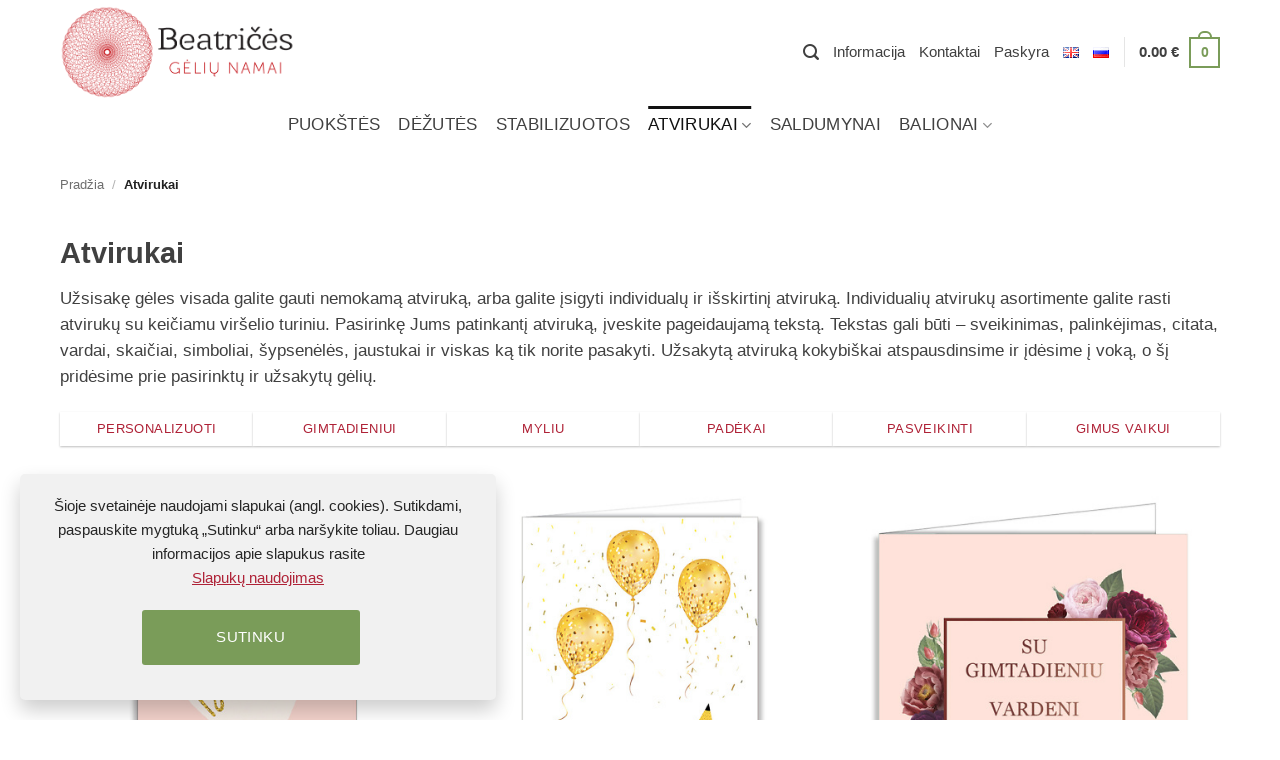

--- FILE ---
content_type: text/html
request_url: https://www.beatricesgeles.lt/produkto-kategorija/atvirukai/
body_size: 26766
content:
<!DOCTYPE html>
<html lang="lt-LT" class="loading-site no-js bg-fill">
<head>
	<meta charset="UTF-8" />
	<link rel="profile" href="http://gmpg.org/xfn/11" />
	<link rel="pingback" href="https://www.beatricesgeles.lt/xmlrpc.php" />

	<script>(function(html){html.className = html.className.replace(/\bno-js\b/,'js')})(document.documentElement);</script>
<meta name='robots' content='index, follow, max-image-preview:large, max-snippet:-1, max-video-preview:-1' />
<link rel="alternate" href="https://www.beatricesgeles.lt/produkto-kategorija/atvirukai/" hreflang="lt" />
<link rel="alternate" href="https://www.beatricesgeles.lt/en/product-category/cards/" hreflang="en" />
<link rel="alternate" href="https://www.beatricesgeles.lt/ru/product-category/otkrytki/" hreflang="ru" />
<meta name="viewport" content="width=device-width, initial-scale=1" />
	<!-- This site is optimized with the Yoast SEO plugin v26.8 - https://yoast.com/product/yoast-seo-wordpress/ -->
	<title>Atvirukai - Beatričės Gėlių Namai</title>
	<meta name="description" content="Originalūs atvirukai iš Beatričės Gėlių Namų" />
	<link rel="canonical" href="https://www.beatricesgeles.lt/produkto-kategorija/atvirukai/" />
	<link rel="next" href="https://www.beatricesgeles.lt/produkto-kategorija/atvirukai/page/2/" />
	<meta property="og:locale" content="lt_LT" />
	<meta property="og:locale:alternate" content="en_US" />
	<meta property="og:locale:alternate" content="ru_RU" />
	<meta property="og:type" content="article" />
	<meta property="og:title" content="Atvirukai - Beatričės Gėlių Namai" />
	<meta property="og:description" content="Originalūs atvirukai iš Beatričės Gėlių Namų" />
	<meta property="og:url" content="https://www.beatricesgeles.lt/produkto-kategorija/atvirukai/" />
	<meta property="og:site_name" content="Beatričės Gėlių Namai" />
	<meta name="twitter:card" content="summary_large_image" />
	<script type="application/ld+json" class="yoast-schema-graph">{"@context":"https://schema.org","@graph":[{"@type":"CollectionPage","@id":"https://www.beatricesgeles.lt/produkto-kategorija/atvirukai/","url":"https://www.beatricesgeles.lt/produkto-kategorija/atvirukai/","name":"Atvirukai - Beatričės Gėlių Namai","isPartOf":{"@id":"https://www.beatricesgeles.lt/#website"},"primaryImageOfPage":{"@id":"https://www.beatricesgeles.lt/produkto-kategorija/atvirukai/#primaryimage"},"image":{"@id":"https://www.beatricesgeles.lt/produkto-kategorija/atvirukai/#primaryimage"},"thumbnailUrl":"https://www.beatricesgeles.lt/wp-content/uploads/2019/10/atvirukas-6.jpg","description":"Originalūs atvirukai iš Beatričės Gėlių Namų","breadcrumb":{"@id":"https://www.beatricesgeles.lt/produkto-kategorija/atvirukai/#breadcrumb"},"inLanguage":"lt-LT"},{"@type":"ImageObject","inLanguage":"lt-LT","@id":"https://www.beatricesgeles.lt/produkto-kategorija/atvirukai/#primaryimage","url":"https://www.beatricesgeles.lt/wp-content/uploads/2019/10/atvirukas-6.jpg","contentUrl":"https://www.beatricesgeles.lt/wp-content/uploads/2019/10/atvirukas-6.jpg","width":800,"height":800},{"@type":"BreadcrumbList","@id":"https://www.beatricesgeles.lt/produkto-kategorija/atvirukai/#breadcrumb","itemListElement":[{"@type":"ListItem","position":1,"name":"Pradžia","item":"https://www.beatricesgeles.lt/"},{"@type":"ListItem","position":2,"name":"Atvirukai"}]},{"@type":"WebSite","@id":"https://www.beatricesgeles.lt/#website","url":"https://www.beatricesgeles.lt/","name":"Beatričės Gėlių Namai","description":"Gėlės į namus - Gėlių pristatymas Vilniuje - Gėlių puokštės - Gėlių dėžutės","potentialAction":[{"@type":"SearchAction","target":{"@type":"EntryPoint","urlTemplate":"https://www.beatricesgeles.lt/?s={search_term_string}"},"query-input":{"@type":"PropertyValueSpecification","valueRequired":true,"valueName":"search_term_string"}}],"inLanguage":"lt-LT"}]}</script>
	<!-- / Yoast SEO plugin. -->


<link rel='prefetch' href='https://www.beatricesgeles.lt/wp-content/themes/flatsome/assets/js/flatsome.js?ver=e2eddd6c228105dac048' />
<link rel='prefetch' href='https://www.beatricesgeles.lt/wp-content/themes/flatsome/assets/js/chunk.slider.js?ver=3.20.4' />
<link rel='prefetch' href='https://www.beatricesgeles.lt/wp-content/themes/flatsome/assets/js/chunk.popups.js?ver=3.20.4' />
<link rel='prefetch' href='https://www.beatricesgeles.lt/wp-content/themes/flatsome/assets/js/chunk.tooltips.js?ver=3.20.4' />
<link rel='prefetch' href='https://www.beatricesgeles.lt/wp-content/themes/flatsome/assets/js/woocommerce.js?ver=1c9be63d628ff7c3ff4c' />
<link rel="alternate" type="application/rss+xml" title="Beatričės Gėlių Namai &raquo; Įrašų RSS srautas" href="https://www.beatricesgeles.lt/feed/" />
<link rel="alternate" type="application/rss+xml" title="Beatričės Gėlių Namai &raquo; Komentarų RSS srautas" href="https://www.beatricesgeles.lt/comments/feed/" />
<link rel="alternate" type="application/rss+xml" title="Beatričės Gėlių Namai &raquo; Atvirukai Kategorija srautas" href="https://www.beatricesgeles.lt/produkto-kategorija/atvirukai/feed/" />
<style id='wp-img-auto-sizes-contain-inline-css' type='text/css'>
img:is([sizes=auto i],[sizes^="auto," i]){contain-intrinsic-size:3000px 1500px}
/*# sourceURL=wp-img-auto-sizes-contain-inline-css */
</style>
<link rel='stylesheet' id='iconic-wds-blocks-integration-css' href='https://www.beatricesgeles.lt/wp-content/plugins/iconic-woo-delivery-slots/blocks/build/checkout-fields-block-frontend.css?ver=2.12.0' type='text/css' media='all' />
<link rel='stylesheet' id='jckwds-style-css' href='https://www.beatricesgeles.lt/wp-content/plugins/iconic-woo-delivery-slots//assets/frontend/css/main.min.css?ver=2.12.0' type='text/css' media='all' />
<style id='wp-block-library-inline-css' type='text/css'>
:root{--wp-block-synced-color:#7a00df;--wp-block-synced-color--rgb:122,0,223;--wp-bound-block-color:var(--wp-block-synced-color);--wp-editor-canvas-background:#ddd;--wp-admin-theme-color:#007cba;--wp-admin-theme-color--rgb:0,124,186;--wp-admin-theme-color-darker-10:#006ba1;--wp-admin-theme-color-darker-10--rgb:0,107,160.5;--wp-admin-theme-color-darker-20:#005a87;--wp-admin-theme-color-darker-20--rgb:0,90,135;--wp-admin-border-width-focus:2px}@media (min-resolution:192dpi){:root{--wp-admin-border-width-focus:1.5px}}.wp-element-button{cursor:pointer}:root .has-very-light-gray-background-color{background-color:#eee}:root .has-very-dark-gray-background-color{background-color:#313131}:root .has-very-light-gray-color{color:#eee}:root .has-very-dark-gray-color{color:#313131}:root .has-vivid-green-cyan-to-vivid-cyan-blue-gradient-background{background:linear-gradient(135deg,#00d084,#0693e3)}:root .has-purple-crush-gradient-background{background:linear-gradient(135deg,#34e2e4,#4721fb 50%,#ab1dfe)}:root .has-hazy-dawn-gradient-background{background:linear-gradient(135deg,#faaca8,#dad0ec)}:root .has-subdued-olive-gradient-background{background:linear-gradient(135deg,#fafae1,#67a671)}:root .has-atomic-cream-gradient-background{background:linear-gradient(135deg,#fdd79a,#004a59)}:root .has-nightshade-gradient-background{background:linear-gradient(135deg,#330968,#31cdcf)}:root .has-midnight-gradient-background{background:linear-gradient(135deg,#020381,#2874fc)}:root{--wp--preset--font-size--normal:16px;--wp--preset--font-size--huge:42px}.has-regular-font-size{font-size:1em}.has-larger-font-size{font-size:2.625em}.has-normal-font-size{font-size:var(--wp--preset--font-size--normal)}.has-huge-font-size{font-size:var(--wp--preset--font-size--huge)}.has-text-align-center{text-align:center}.has-text-align-left{text-align:left}.has-text-align-right{text-align:right}.has-fit-text{white-space:nowrap!important}#end-resizable-editor-section{display:none}.aligncenter{clear:both}.items-justified-left{justify-content:flex-start}.items-justified-center{justify-content:center}.items-justified-right{justify-content:flex-end}.items-justified-space-between{justify-content:space-between}.screen-reader-text{border:0;clip-path:inset(50%);height:1px;margin:-1px;overflow:hidden;padding:0;position:absolute;width:1px;word-wrap:normal!important}.screen-reader-text:focus{background-color:#ddd;clip-path:none;color:#444;display:block;font-size:1em;height:auto;left:5px;line-height:normal;padding:15px 23px 14px;text-decoration:none;top:5px;width:auto;z-index:100000}html :where(.has-border-color){border-style:solid}html :where([style*=border-top-color]){border-top-style:solid}html :where([style*=border-right-color]){border-right-style:solid}html :where([style*=border-bottom-color]){border-bottom-style:solid}html :where([style*=border-left-color]){border-left-style:solid}html :where([style*=border-width]){border-style:solid}html :where([style*=border-top-width]){border-top-style:solid}html :where([style*=border-right-width]){border-right-style:solid}html :where([style*=border-bottom-width]){border-bottom-style:solid}html :where([style*=border-left-width]){border-left-style:solid}html :where(img[class*=wp-image-]){height:auto;max-width:100%}:where(figure){margin:0 0 1em}html :where(.is-position-sticky){--wp-admin--admin-bar--position-offset:var(--wp-admin--admin-bar--height,0px)}@media screen and (max-width:600px){html :where(.is-position-sticky){--wp-admin--admin-bar--position-offset:0px}}

/*# sourceURL=wp-block-library-inline-css */
</style><link rel='stylesheet' id='wc-blocks-style-css' href='https://www.beatricesgeles.lt/wp-content/plugins/woocommerce/assets/client/blocks/wc-blocks.css?ver=wc-10.4.3' type='text/css' media='all' />
<style id='global-styles-inline-css' type='text/css'>
:root{--wp--preset--aspect-ratio--square: 1;--wp--preset--aspect-ratio--4-3: 4/3;--wp--preset--aspect-ratio--3-4: 3/4;--wp--preset--aspect-ratio--3-2: 3/2;--wp--preset--aspect-ratio--2-3: 2/3;--wp--preset--aspect-ratio--16-9: 16/9;--wp--preset--aspect-ratio--9-16: 9/16;--wp--preset--color--black: #000000;--wp--preset--color--cyan-bluish-gray: #abb8c3;--wp--preset--color--white: #ffffff;--wp--preset--color--pale-pink: #f78da7;--wp--preset--color--vivid-red: #cf2e2e;--wp--preset--color--luminous-vivid-orange: #ff6900;--wp--preset--color--luminous-vivid-amber: #fcb900;--wp--preset--color--light-green-cyan: #7bdcb5;--wp--preset--color--vivid-green-cyan: #00d084;--wp--preset--color--pale-cyan-blue: #8ed1fc;--wp--preset--color--vivid-cyan-blue: #0693e3;--wp--preset--color--vivid-purple: #9b51e0;--wp--preset--color--primary: #7A9C59;--wp--preset--color--secondary: #7a9c59;--wp--preset--color--success: #af2237;--wp--preset--color--alert: #af2237;--wp--preset--gradient--vivid-cyan-blue-to-vivid-purple: linear-gradient(135deg,rgb(6,147,227) 0%,rgb(155,81,224) 100%);--wp--preset--gradient--light-green-cyan-to-vivid-green-cyan: linear-gradient(135deg,rgb(122,220,180) 0%,rgb(0,208,130) 100%);--wp--preset--gradient--luminous-vivid-amber-to-luminous-vivid-orange: linear-gradient(135deg,rgb(252,185,0) 0%,rgb(255,105,0) 100%);--wp--preset--gradient--luminous-vivid-orange-to-vivid-red: linear-gradient(135deg,rgb(255,105,0) 0%,rgb(207,46,46) 100%);--wp--preset--gradient--very-light-gray-to-cyan-bluish-gray: linear-gradient(135deg,rgb(238,238,238) 0%,rgb(169,184,195) 100%);--wp--preset--gradient--cool-to-warm-spectrum: linear-gradient(135deg,rgb(74,234,220) 0%,rgb(151,120,209) 20%,rgb(207,42,186) 40%,rgb(238,44,130) 60%,rgb(251,105,98) 80%,rgb(254,248,76) 100%);--wp--preset--gradient--blush-light-purple: linear-gradient(135deg,rgb(255,206,236) 0%,rgb(152,150,240) 100%);--wp--preset--gradient--blush-bordeaux: linear-gradient(135deg,rgb(254,205,165) 0%,rgb(254,45,45) 50%,rgb(107,0,62) 100%);--wp--preset--gradient--luminous-dusk: linear-gradient(135deg,rgb(255,203,112) 0%,rgb(199,81,192) 50%,rgb(65,88,208) 100%);--wp--preset--gradient--pale-ocean: linear-gradient(135deg,rgb(255,245,203) 0%,rgb(182,227,212) 50%,rgb(51,167,181) 100%);--wp--preset--gradient--electric-grass: linear-gradient(135deg,rgb(202,248,128) 0%,rgb(113,206,126) 100%);--wp--preset--gradient--midnight: linear-gradient(135deg,rgb(2,3,129) 0%,rgb(40,116,252) 100%);--wp--preset--font-size--small: 13px;--wp--preset--font-size--medium: 20px;--wp--preset--font-size--large: 36px;--wp--preset--font-size--x-large: 42px;--wp--preset--spacing--20: 0.44rem;--wp--preset--spacing--30: 0.67rem;--wp--preset--spacing--40: 1rem;--wp--preset--spacing--50: 1.5rem;--wp--preset--spacing--60: 2.25rem;--wp--preset--spacing--70: 3.38rem;--wp--preset--spacing--80: 5.06rem;--wp--preset--shadow--natural: 6px 6px 9px rgba(0, 0, 0, 0.2);--wp--preset--shadow--deep: 12px 12px 50px rgba(0, 0, 0, 0.4);--wp--preset--shadow--sharp: 6px 6px 0px rgba(0, 0, 0, 0.2);--wp--preset--shadow--outlined: 6px 6px 0px -3px rgb(255, 255, 255), 6px 6px rgb(0, 0, 0);--wp--preset--shadow--crisp: 6px 6px 0px rgb(0, 0, 0);}:where(body) { margin: 0; }.wp-site-blocks > .alignleft { float: left; margin-right: 2em; }.wp-site-blocks > .alignright { float: right; margin-left: 2em; }.wp-site-blocks > .aligncenter { justify-content: center; margin-left: auto; margin-right: auto; }:where(.is-layout-flex){gap: 0.5em;}:where(.is-layout-grid){gap: 0.5em;}.is-layout-flow > .alignleft{float: left;margin-inline-start: 0;margin-inline-end: 2em;}.is-layout-flow > .alignright{float: right;margin-inline-start: 2em;margin-inline-end: 0;}.is-layout-flow > .aligncenter{margin-left: auto !important;margin-right: auto !important;}.is-layout-constrained > .alignleft{float: left;margin-inline-start: 0;margin-inline-end: 2em;}.is-layout-constrained > .alignright{float: right;margin-inline-start: 2em;margin-inline-end: 0;}.is-layout-constrained > .aligncenter{margin-left: auto !important;margin-right: auto !important;}.is-layout-constrained > :where(:not(.alignleft):not(.alignright):not(.alignfull)){margin-left: auto !important;margin-right: auto !important;}body .is-layout-flex{display: flex;}.is-layout-flex{flex-wrap: wrap;align-items: center;}.is-layout-flex > :is(*, div){margin: 0;}body .is-layout-grid{display: grid;}.is-layout-grid > :is(*, div){margin: 0;}body{padding-top: 0px;padding-right: 0px;padding-bottom: 0px;padding-left: 0px;}a:where(:not(.wp-element-button)){text-decoration: none;}:root :where(.wp-element-button, .wp-block-button__link){background-color: #32373c;border-width: 0;color: #fff;font-family: inherit;font-size: inherit;font-style: inherit;font-weight: inherit;letter-spacing: inherit;line-height: inherit;padding-top: calc(0.667em + 2px);padding-right: calc(1.333em + 2px);padding-bottom: calc(0.667em + 2px);padding-left: calc(1.333em + 2px);text-decoration: none;text-transform: inherit;}.has-black-color{color: var(--wp--preset--color--black) !important;}.has-cyan-bluish-gray-color{color: var(--wp--preset--color--cyan-bluish-gray) !important;}.has-white-color{color: var(--wp--preset--color--white) !important;}.has-pale-pink-color{color: var(--wp--preset--color--pale-pink) !important;}.has-vivid-red-color{color: var(--wp--preset--color--vivid-red) !important;}.has-luminous-vivid-orange-color{color: var(--wp--preset--color--luminous-vivid-orange) !important;}.has-luminous-vivid-amber-color{color: var(--wp--preset--color--luminous-vivid-amber) !important;}.has-light-green-cyan-color{color: var(--wp--preset--color--light-green-cyan) !important;}.has-vivid-green-cyan-color{color: var(--wp--preset--color--vivid-green-cyan) !important;}.has-pale-cyan-blue-color{color: var(--wp--preset--color--pale-cyan-blue) !important;}.has-vivid-cyan-blue-color{color: var(--wp--preset--color--vivid-cyan-blue) !important;}.has-vivid-purple-color{color: var(--wp--preset--color--vivid-purple) !important;}.has-primary-color{color: var(--wp--preset--color--primary) !important;}.has-secondary-color{color: var(--wp--preset--color--secondary) !important;}.has-success-color{color: var(--wp--preset--color--success) !important;}.has-alert-color{color: var(--wp--preset--color--alert) !important;}.has-black-background-color{background-color: var(--wp--preset--color--black) !important;}.has-cyan-bluish-gray-background-color{background-color: var(--wp--preset--color--cyan-bluish-gray) !important;}.has-white-background-color{background-color: var(--wp--preset--color--white) !important;}.has-pale-pink-background-color{background-color: var(--wp--preset--color--pale-pink) !important;}.has-vivid-red-background-color{background-color: var(--wp--preset--color--vivid-red) !important;}.has-luminous-vivid-orange-background-color{background-color: var(--wp--preset--color--luminous-vivid-orange) !important;}.has-luminous-vivid-amber-background-color{background-color: var(--wp--preset--color--luminous-vivid-amber) !important;}.has-light-green-cyan-background-color{background-color: var(--wp--preset--color--light-green-cyan) !important;}.has-vivid-green-cyan-background-color{background-color: var(--wp--preset--color--vivid-green-cyan) !important;}.has-pale-cyan-blue-background-color{background-color: var(--wp--preset--color--pale-cyan-blue) !important;}.has-vivid-cyan-blue-background-color{background-color: var(--wp--preset--color--vivid-cyan-blue) !important;}.has-vivid-purple-background-color{background-color: var(--wp--preset--color--vivid-purple) !important;}.has-primary-background-color{background-color: var(--wp--preset--color--primary) !important;}.has-secondary-background-color{background-color: var(--wp--preset--color--secondary) !important;}.has-success-background-color{background-color: var(--wp--preset--color--success) !important;}.has-alert-background-color{background-color: var(--wp--preset--color--alert) !important;}.has-black-border-color{border-color: var(--wp--preset--color--black) !important;}.has-cyan-bluish-gray-border-color{border-color: var(--wp--preset--color--cyan-bluish-gray) !important;}.has-white-border-color{border-color: var(--wp--preset--color--white) !important;}.has-pale-pink-border-color{border-color: var(--wp--preset--color--pale-pink) !important;}.has-vivid-red-border-color{border-color: var(--wp--preset--color--vivid-red) !important;}.has-luminous-vivid-orange-border-color{border-color: var(--wp--preset--color--luminous-vivid-orange) !important;}.has-luminous-vivid-amber-border-color{border-color: var(--wp--preset--color--luminous-vivid-amber) !important;}.has-light-green-cyan-border-color{border-color: var(--wp--preset--color--light-green-cyan) !important;}.has-vivid-green-cyan-border-color{border-color: var(--wp--preset--color--vivid-green-cyan) !important;}.has-pale-cyan-blue-border-color{border-color: var(--wp--preset--color--pale-cyan-blue) !important;}.has-vivid-cyan-blue-border-color{border-color: var(--wp--preset--color--vivid-cyan-blue) !important;}.has-vivid-purple-border-color{border-color: var(--wp--preset--color--vivid-purple) !important;}.has-primary-border-color{border-color: var(--wp--preset--color--primary) !important;}.has-secondary-border-color{border-color: var(--wp--preset--color--secondary) !important;}.has-success-border-color{border-color: var(--wp--preset--color--success) !important;}.has-alert-border-color{border-color: var(--wp--preset--color--alert) !important;}.has-vivid-cyan-blue-to-vivid-purple-gradient-background{background: var(--wp--preset--gradient--vivid-cyan-blue-to-vivid-purple) !important;}.has-light-green-cyan-to-vivid-green-cyan-gradient-background{background: var(--wp--preset--gradient--light-green-cyan-to-vivid-green-cyan) !important;}.has-luminous-vivid-amber-to-luminous-vivid-orange-gradient-background{background: var(--wp--preset--gradient--luminous-vivid-amber-to-luminous-vivid-orange) !important;}.has-luminous-vivid-orange-to-vivid-red-gradient-background{background: var(--wp--preset--gradient--luminous-vivid-orange-to-vivid-red) !important;}.has-very-light-gray-to-cyan-bluish-gray-gradient-background{background: var(--wp--preset--gradient--very-light-gray-to-cyan-bluish-gray) !important;}.has-cool-to-warm-spectrum-gradient-background{background: var(--wp--preset--gradient--cool-to-warm-spectrum) !important;}.has-blush-light-purple-gradient-background{background: var(--wp--preset--gradient--blush-light-purple) !important;}.has-blush-bordeaux-gradient-background{background: var(--wp--preset--gradient--blush-bordeaux) !important;}.has-luminous-dusk-gradient-background{background: var(--wp--preset--gradient--luminous-dusk) !important;}.has-pale-ocean-gradient-background{background: var(--wp--preset--gradient--pale-ocean) !important;}.has-electric-grass-gradient-background{background: var(--wp--preset--gradient--electric-grass) !important;}.has-midnight-gradient-background{background: var(--wp--preset--gradient--midnight) !important;}.has-small-font-size{font-size: var(--wp--preset--font-size--small) !important;}.has-medium-font-size{font-size: var(--wp--preset--font-size--medium) !important;}.has-large-font-size{font-size: var(--wp--preset--font-size--large) !important;}.has-x-large-font-size{font-size: var(--wp--preset--font-size--x-large) !important;}
/*# sourceURL=global-styles-inline-css */
</style>

<style id='woocommerce-inline-inline-css' type='text/css'>
.woocommerce form .form-row .required { visibility: visible; }
/*# sourceURL=woocommerce-inline-inline-css */
</style>
<link rel='stylesheet' id='flatsome-swatches-frontend-css' href='https://www.beatricesgeles.lt/wp-content/themes/flatsome/assets/css/extensions/flatsome-swatches-frontend.css?ver=3.20.4' type='text/css' media='all' />
<link rel='stylesheet' id='flatsome-main-css' href='https://www.beatricesgeles.lt/wp-content/themes/flatsome/assets/css/flatsome.css?ver=3.20.4' type='text/css' media='all' />
<style id='flatsome-main-inline-css' type='text/css'>
@font-face {
				font-family: "fl-icons";
				font-display: block;
				src: url(https://www.beatricesgeles.lt/wp-content/themes/flatsome/assets/css/icons/fl-icons.eot?v=3.20.4);
				src:
					url(https://www.beatricesgeles.lt/wp-content/themes/flatsome/assets/css/icons/fl-icons.eot#iefix?v=3.20.4) format("embedded-opentype"),
					url(https://www.beatricesgeles.lt/wp-content/themes/flatsome/assets/css/icons/fl-icons.woff2?v=3.20.4) format("woff2"),
					url(https://www.beatricesgeles.lt/wp-content/themes/flatsome/assets/css/icons/fl-icons.ttf?v=3.20.4) format("truetype"),
					url(https://www.beatricesgeles.lt/wp-content/themes/flatsome/assets/css/icons/fl-icons.woff?v=3.20.4) format("woff"),
					url(https://www.beatricesgeles.lt/wp-content/themes/flatsome/assets/css/icons/fl-icons.svg?v=3.20.4#fl-icons) format("svg");
			}
/*# sourceURL=flatsome-main-inline-css */
</style>
<link rel='stylesheet' id='flatsome-shop-css' href='https://www.beatricesgeles.lt/wp-content/themes/flatsome/assets/css/flatsome-shop.css?ver=3.20.4' type='text/css' media='all' />
<link rel='stylesheet' id='flatsome-style-css' href='https://www.beatricesgeles.lt/wp-content/themes/flatsome-child/style.css?ver=3.0' type='text/css' media='all' />
<link rel='stylesheet' id='wapf-frontend-css' href='https://www.beatricesgeles.lt/wp-content/plugins/advanced-product-fields-for-woocommerce-pro/assets/css/frontend.min.css?ver=3.1.2-1762278858' type='text/css' media='all' />
<link rel='stylesheet' id='wapf-dropzone-css' href='https://www.beatricesgeles.lt/wp-content/plugins/advanced-product-fields-for-woocommerce-pro/assets/css/dropzone.min.css?ver=3.1.2' type='text/css' media='all' />
<script type="text/javascript" src="https://www.beatricesgeles.lt/wp-includes/js/jquery/jquery.min.js?ver=3.7.1" id="jquery-core-js"></script>
<script type="text/javascript" src="https://www.beatricesgeles.lt/wp-includes/js/jquery/jquery-migrate.min.js?ver=3.4.1" id="jquery-migrate-js"></script>
<script type="text/javascript" src="https://www.beatricesgeles.lt/wp-content/plugins/woocommerce/assets/js/jquery-blockui/jquery.blockUI.min.js?ver=2.7.0-wc.10.4.3" id="wc-jquery-blockui-js" data-wp-strategy="defer"></script>
<script type="text/javascript" id="wc-add-to-cart-js-extra">
/* <![CDATA[ */
var wc_add_to_cart_params = {"ajax_url":"/wp-admin/admin-ajax.php","wc_ajax_url":"/?wc-ajax=%%endpoint%%","i18n_view_cart":"Krep\u0161elis","cart_url":"https://www.beatricesgeles.lt/cart/","is_cart":"","cart_redirect_after_add":"no"};
//# sourceURL=wc-add-to-cart-js-extra
/* ]]> */
</script>
<script type="text/javascript" src="https://www.beatricesgeles.lt/wp-content/plugins/woocommerce/assets/js/frontend/add-to-cart.min.js?ver=10.4.3" id="wc-add-to-cart-js" defer="defer" data-wp-strategy="defer"></script>
<script type="text/javascript" src="https://www.beatricesgeles.lt/wp-content/plugins/woocommerce/assets/js/js-cookie/js.cookie.min.js?ver=2.1.4-wc.10.4.3" id="wc-js-cookie-js" data-wp-strategy="defer"></script>
<link rel="https://api.w.org/" href="https://www.beatricesgeles.lt/wp-json/" /><link rel="alternate" title="JSON" type="application/json" href="https://www.beatricesgeles.lt/wp-json/wp/v2/product_cat/3199" /><link rel="EditURI" type="application/rsd+xml" title="RSD" href="https://www.beatricesgeles.lt/xmlrpc.php?rsd" />

<script>
  var _paq = window._paq = window._paq || [];
  /* tracker methods like "setCustomDimension" should be called before "trackPageView" */
  _paq.push(['trackPageView']);
  _paq.push(['enableLinkTracking']);
  (function() {
    var u="https://data.norasgroup.lt/";
    _paq.push(['setTrackerUrl', u+'matomo.php']);
    _paq.push(['setSiteId', '2']);
    var d=document, g=d.createElement('script'), s=d.getElementsByTagName('script')[0];
    g.async=true; g.src=u+'matomo.js'; s.parentNode.insertBefore(g,s);
  })();
</script>
<link rel="dns-prefetch" href="//data.norasgroup.lt">
<link rel="dns-prefetch" href="//cdn.beatricesgeles.lt">
<link rel="dns-prefetch" href="//video.beatricesgeles.lt">	<noscript><style>.woocommerce-product-gallery{ opacity: 1 !important; }</style></noscript>
	<style>
		:root {
		--wds-primary: #96588A;
		/* 20% darker */
		--wds-primary-hover: #78476f;
		/* 90% lighter */
		--wds-primary-lighter: #f5eff4;
		--wds-border: #DEDEDE;
		--wds-heading-color: #606060;
		--wds-earliest-slot-color: #34A855;
		--wds-remaining-label-color: #a9b2ab;
		--wds-unavailable-slot-color: #EF5350;
	}
</style>
<link rel="icon" href="https://www.beatricesgeles.lt/wp-content/uploads/2016/01/cropped-LOGO-favicom-160x160.png" sizes="32x32" />
<link rel="icon" href="https://www.beatricesgeles.lt/wp-content/uploads/2016/01/cropped-LOGO-favicom-340x340.png" sizes="192x192" />
<link rel="apple-touch-icon" href="https://www.beatricesgeles.lt/wp-content/uploads/2016/01/cropped-LOGO-favicom-340x340.png" />
<meta name="msapplication-TileImage" content="https://www.beatricesgeles.lt/wp-content/uploads/2016/01/cropped-LOGO-favicom-340x340.png" />
<style id="custom-css" type="text/css">:root {--primary-color: #7A9C59;--fs-color-primary: #7A9C59;--fs-color-secondary: #7a9c59;--fs-color-success: #af2237;--fs-color-alert: #af2237;--fs-color-base: #404040;--fs-experimental-link-color: #404040;--fs-experimental-link-color-hover: #af2237;}.tooltipster-base {--tooltip-color: #fff;--tooltip-bg-color: #000;}.off-canvas-right .mfp-content, .off-canvas-left .mfp-content {--drawer-width: 300px;}.off-canvas .mfp-content.off-canvas-cart {--drawer-width: 360px;}.container-width, .full-width .ubermenu-nav, .container, .row{max-width: 1190px}.row.row-collapse{max-width: 1160px}.row.row-small{max-width: 1182.5px}.row.row-large{max-width: 1220px}.header-main{height: 105px}#logo img{max-height: 105px}#logo{width:235px;}.header-bottom{min-height: 40px}.header-top{min-height: 35px}.transparent .header-main{height: 265px}.transparent #logo img{max-height: 265px}.has-transparent + .page-title:first-of-type,.has-transparent + #main > .page-title,.has-transparent + #main > div > .page-title,.has-transparent + #main .page-header-wrapper:first-of-type .page-title{padding-top: 315px;}.header.show-on-scroll,.stuck .header-main{height:70px!important}.stuck #logo img{max-height: 70px!important}.search-form{ width: 75%;}.header-bg-color {background-color: #ffff}.header-bottom {background-color: #ffffff}.header-main .nav > li > a{line-height: 16px }.header-bottom-nav > li > a{line-height: 16px }@media (max-width: 549px) {.header-main{height: 70px}#logo img{max-height: 70px}}.nav-dropdown{font-size:100%}.header-top{background-color:#1A2328!important;}h1,h2,h3,h4,h5,h6,.heading-font{color: #404040;}body{font-size: 105%;}@media screen and (max-width: 549px){body{font-size: 110%;}}body{font-family: -apple-system, BlinkMacSystemFont, "Segoe UI", Roboto, Oxygen-Sans, Ubuntu, Cantarell, "Helvetica Neue", sans-serif;}body {font-weight: 400;font-style: normal;}.nav > li > a {font-family: -apple-system, BlinkMacSystemFont, "Segoe UI", Roboto, Oxygen-Sans, Ubuntu, Cantarell, "Helvetica Neue", sans-serif;}.mobile-sidebar-levels-2 .nav > li > ul > li > a {font-family: -apple-system, BlinkMacSystemFont, "Segoe UI", Roboto, Oxygen-Sans, Ubuntu, Cantarell, "Helvetica Neue", sans-serif;}.nav > li > a,.mobile-sidebar-levels-2 .nav > li > ul > li > a {font-weight: 400;font-style: normal;}h1,h2,h3,h4,h5,h6,.heading-font, .off-canvas-center .nav-sidebar.nav-vertical > li > a{font-family: -apple-system, BlinkMacSystemFont, "Segoe UI", Roboto, Oxygen-Sans, Ubuntu, Cantarell, "Helvetica Neue", sans-serif;}h1,h2,h3,h4,h5,h6,.heading-font,.banner h1,.banner h2 {font-weight: 700;font-style: normal;}.alt-font{font-family: -apple-system, BlinkMacSystemFont, "Segoe UI", Roboto, Oxygen-Sans, Ubuntu, Cantarell, "Helvetica Neue", sans-serif;}.alt-font {font-weight: 700!important;font-style: normal!important;}.breadcrumbs{text-transform: none;}.header:not(.transparent) .header-nav-main.nav > li > a {color: #404040;}.header:not(.transparent) .header-nav-main.nav > li > a:hover,.header:not(.transparent) .header-nav-main.nav > li.active > a,.header:not(.transparent) .header-nav-main.nav > li.current > a,.header:not(.transparent) .header-nav-main.nav > li > a.active,.header:not(.transparent) .header-nav-main.nav > li > a.current{color: #111111;}.header-nav-main.nav-line-bottom > li > a:before,.header-nav-main.nav-line-grow > li > a:before,.header-nav-main.nav-line > li > a:before,.header-nav-main.nav-box > li > a:hover,.header-nav-main.nav-box > li.active > a,.header-nav-main.nav-pills > li > a:hover,.header-nav-main.nav-pills > li.active > a{color:#FFF!important;background-color: #111111;}.header:not(.transparent) .header-bottom-nav.nav > li > a{color: #404040;}.header:not(.transparent) .header-bottom-nav.nav > li > a:hover,.header:not(.transparent) .header-bottom-nav.nav > li.active > a,.header:not(.transparent) .header-bottom-nav.nav > li.current > a,.header:not(.transparent) .header-bottom-nav.nav > li > a.active,.header:not(.transparent) .header-bottom-nav.nav > li > a.current{color: #111111;}.header-bottom-nav.nav-line-bottom > li > a:before,.header-bottom-nav.nav-line-grow > li > a:before,.header-bottom-nav.nav-line > li > a:before,.header-bottom-nav.nav-box > li > a:hover,.header-bottom-nav.nav-box > li.active > a,.header-bottom-nav.nav-pills > li > a:hover,.header-bottom-nav.nav-pills > li.active > a{color:#FFF!important;background-color: #111111;}.widget:where(:not(.widget_shopping_cart)) a{color: #404040;}.widget:where(:not(.widget_shopping_cart)) a:hover{color: #af2237;}.widget .tagcloud a:hover{border-color: #af2237; background-color: #af2237;}.shop-page-title.featured-title .title-overlay{background-color: rgba(0,0,0,0.3);}.current .breadcrumb-step, [data-icon-label]:after, .button#place_order,.button.checkout,.checkout-button,.single_add_to_cart_button.button, .sticky-add-to-cart-select-options-button{background-color: #7a9c59!important }.badge-inner.on-sale{background-color: #af2237}.badge-inner.new-bubble{background-color: #7a9c59}.star-rating span:before,.star-rating:before, .woocommerce-page .star-rating:before, .stars a:hover:after, .stars a.active:after{color: #7A9C59}@media screen and (min-width: 550px){.products .box-vertical .box-image{min-width: 450px!important;width: 450px!important;}}.footer-1{background-color: #73848E}.footer-2{background-color: #1A2328}.absolute-footer, html{background-color: #FFFFFF}.nav-vertical-fly-out > li + li {border-top-width: 1px; border-top-style: solid;}/* Custom CSS */.header-main .nav > li > a {font-size: 0.9em;}.nav-size-medium>li>a {font-size: 1em;}.nav-size-large>li>a {font-size: 1em;}.nav-vertical>li>a {font-size: 1em;}th {font-size: 1em;}td, dl {font-size: 0.95em;color: #2f2f2f;}.box-text {font-size: 1em;}.shipping__table th {font-size: 1.1em;color: #AF2237;}label {font-size: .95em;}.videobutton {margin-bottom: 0.1em;}.lightbox-by-id.lightbox-content.lightbox-white {padding: 0 !important;}.mejs-controls {display: none !important;visibility: hidden !important;}.button.product_type_simple.add_to_cart_button.ajax_add_to_cart.is-underline {color: #AF2237;font-size: 0.9em;}.button.product_type_variable.add_to_cart_button.is-underline {font-size: 0.9em;}.button.product_type_simple.add_to_cart_button.is-underline {font-size: 0.9em;}.out-of-stock-label{display:none;}.stock.in-stock {display: none;}.product .out-of-stock {color: red !important;}form.checkout h3 {color: #AF2237;}#ship-to-different-address label {font-weight: 700;text-transform: inherit;color: #AF2237;font-size: 1em;}a.button.checkout.wc-forward {background-color: #AF2237 !important;font-size: 90%;}a.button.wc-forward {font-size: 90%;color: #fff;}.button#place_order {font-weight: normal;font-size: 110%;}.button {font-weight: normal;}ul.product-tabs.nav.small-nav-collapse.tabs.nav-uppercase.nav-line.nav-left {font-size: 110%;}h3.widget-title {font-size: 95%;}dd {text-transform: none; color: #2f2f2f;font-size: 110%;opacity: 1;}dt {color: #2f2f2f;font-size: 100%;font-weight: bold;opacity: 1;}a.about_paypal {display: none;}.product-info td label {font-size: 100%;}ul.product_list_widget li {font-size: 90%;}.mfp-content {vertical-align: top;}.cart-icon strong {font-size: 14px;}p#e_deliverydate_field {margin-top: 1.5em;}p#e_deliverydate_field label {font-size: 1.1em;text-transform: uppercase;color: #AF2237;}.woocommerce-billing-fields {border-top: none;}.woocommerce-shipping-fields {border-top: none;}a.button.primary.is-small.box-shadow-2 {position: fixed;right: 12px;bottom: 0;}div.wpcf7-mail-sent-ok {border: 2px solid #AF2237;}.wpcf7 label {font-weight: normal;}input.wpcf7-form-control.wpcf7-submit.button {font-weight: normal;}p#breadcrumbs a {color: #555555;}p#breadcrumbs a:hover {color: #2f2f2f;}strong.breadcrumb_last {color: #2f2f2f;}.entry-date.published {display:none!important}.date-box{display:none!important}.post-date{display:none!important}p.order-again {display:none!important}label.atvirukoclass {font-size: 100%;margin-top: 1.25em;color: #AF2237;}#additional_atvirukas{text-align: center;}label.pastabaclass {font-size: 100%;margin-top: 1.25em;color: #AF2237;}span.optional {display: none;}body.bfwc-body .wc_payment_method .bfwc-gateway-icon{vertical-align: baseline;}#cookie-notice {color:#262626;font-family:inherit;font-size: 90%;text-align: center;background:#f1f1f1;padding:20px;position:fixed;bottom:20px;left:20px;width:100%;max-width:476px;box-shadow:0 10px 20px rgba(0,0,0,.2);border-radius:5px;margin:0px;visibility:hidden;z-index:1000000}#cookie-notice a {text-decoration: underline;color: #AF2237;}#cookie-notice button {color:#ffffff;font-family:inherit;font-weight: normal;background:#7a9c59;border:0;border-radius: 3px;padding:10px;margin-top:20px;width:50%;cursor:pointer}.dezutesfilters {font-size: 0.9em;line-height: 1;}.dezutesfilters .widget>ul>li .count {display: none;}dt.variation-Skaiiusvirelyje,dt.variation-Vardasvirelyje,dt.variation-Atvirukotekstas,dt.variation-Tekstasvirelyje,dt.variation-Nuotrauka,dt.variation-CardText,dt.variation-CoverText,dt.variation-Number,dt.variation-Name,dt.variation-Photo,dt.variation- {text-transform:none;}.wapf-field-input textarea {text-align: center;}.wapf-product-totals .wapf--inner > div:first-child, .wapf-product-totals .wapf--inner > div:nth-child(2) { display: none;}.wapf-product-totals div span:last-child {font-size: 120%;float: none;}div.wapf-swatch--text { border-radius: 2px;}div.wapf-swatch--text.wapf-checked {border-color:#AF2237;background: none;color: #AF2237;border-radius: 2px;border: 2px solid;}.shipping__table--multiple th {font-size: 1.1em;color: #AF2237;}.shipping__list_item input:checked+label {font-weight: bold;}li#nav_menu-11.widget.widget_nav_menu::marker { content: none !important;}.iconic-wds-datepicker--dark .ui-state-default {font-size: 14px;}.iconic-wds-datepicker--dark .ui-datepicker-calendar thead tr th span {font-size: 14px;}.video-js .vjs-big-play-button .vjs-icon-placeholder:before {font-size: 2em;margin-top: 15%;}.video-js {width: 100% !important;height: auto !important;background-color: white;}.printess_cart_1 {text-decoration: underline;color: #AF2237;}.printess_table {display: none;}.printess-section-class {display: none;}.wds-fieldbox-header__title {color: #AF2237;text-transform: uppercase;font-size: 1.1em;}.wds-fieldbox-header {background-color: #fff;font-weight: 700;}/* Custom CSS Mobile */@media (max-width: 549px){.woocommerce-cart .cross-sells{ display: none; }#cookie-notice {max-width:100%;bottom:0;left:0;border-radius:0}}.label-new.menu-item > a:after{content:"New";}.label-hot.menu-item > a:after{content:"Hot";}.label-sale.menu-item > a:after{content:"Sale";}.label-popular.menu-item > a:after{content:"Popular";}</style><style id="flatsome-swatches-css">.variations th,.variations td {display: block;}.variations .label {display: flex;align-items: center;}.variations .label label {margin: .5em 0;}.ux-swatch-selected-value {font-weight: normal;font-size: .9em;}.variations_form .ux-swatch.selected {box-shadow: 0 0 0 2px #af2237;}.ux-swatches-in-loop .ux-swatch.selected {box-shadow: 0 0 0 2px var(--fs-color-secondary);}</style><style id="kirki-inline-styles"></style></head>

<body class="archive tax-product_cat term-atvirukai term-3199 wp-theme-flatsome wp-child-theme-flatsome-child theme-flatsome wc-braintree-body woocommerce woocommerce-page woocommerce-no-js full-width bg-fill lightbox nav-dropdown-has-arrow nav-dropdown-has-shadow nav-dropdown-has-border">


<a class="skip-link screen-reader-text" href="#main">Skip to content</a>

<div id="wrapper">

	
	<header id="header" class="header ">
		<div class="header-wrapper">
			<div id="masthead" class="header-main hide-for-sticky has-sticky-logo">
      <div class="header-inner flex-row container logo-left medium-logo-center" role="navigation">

          <!-- Logo -->
          <div id="logo" class="flex-col logo">
            
<!-- Header logo -->
<a href="https://www.beatricesgeles.lt/" title="Beatričės Gėlių Namai - Gėlės į namus &#8211; Gėlių pristatymas Vilniuje &#8211; Gėlių puokštės &#8211; Gėlių dėžutės" rel="home">
		<img width="377" height="150" src="https://www.beatricesgeles.lt/wp-content/uploads/2017/08/Beatrices-Geliu-Namai-logo.png" class="header-logo-sticky" alt="Beatričės Gėlių Namai"/><img width="553" height="220" src="https://www.beatricesgeles.lt/wp-content/uploads/2017/08/Beatrices-Geliu-Namai.png" class="header_logo header-logo" alt="Beatričės Gėlių Namai"/><img  width="553" height="220" src="https://www.beatricesgeles.lt/wp-content/uploads/2017/08/Beatrices-Geliu-Namai.png" class="header-logo-dark" alt="Beatričės Gėlių Namai"/></a>
          </div>

          <!-- Mobile Left Elements -->
          <div class="flex-col show-for-medium flex-left">
            <ul class="mobile-nav nav nav-left ">
              <li class="nav-icon has-icon">
	<div class="header-button">		<a href="#" class="icon primary button round is-small" data-open="#main-menu" data-pos="left" data-bg="main-menu-overlay" role="button" aria-label="Menu" aria-controls="main-menu" aria-expanded="false" aria-haspopup="dialog" data-flatsome-role-button>
			<i class="icon-menu" aria-hidden="true"></i>					</a>
	 </div> </li>
            </ul>
          </div>

          <!-- Left Elements -->
          <div class="flex-col hide-for-medium flex-left
            flex-grow">
            <ul class="header-nav header-nav-main nav nav-left  nav-size-medium" >
                          </ul>
          </div>

          <!-- Right Elements -->
          <div class="flex-col hide-for-medium flex-right">
            <ul class="header-nav header-nav-main nav nav-right  nav-size-medium">
              <li class="header-search header-search-lightbox has-icon">
			<a href="#search-lightbox" class="is-small" aria-label="Paieška" data-open="#search-lightbox" data-focus="input.search-field" role="button" aria-expanded="false" aria-haspopup="dialog" aria-controls="search-lightbox" data-flatsome-role-button><i class="icon-search" aria-hidden="true" style="font-size:16px;"></i></a>		
	<div id="search-lightbox" class="mfp-hide dark text-center">
		<div class="searchform-wrapper ux-search-box relative form-flat is-large"><form role="search" method="get" class="searchform" action="https://www.beatricesgeles.lt/">
	<div class="flex-row relative">
						<div class="flex-col flex-grow">
			<label class="screen-reader-text" for="woocommerce-product-search-field-0">Ieškoti:</label>
			<input type="search" id="woocommerce-product-search-field-0" class="search-field mb-0" placeholder="Paieška&hellip;" value="" name="s" />
			<input type="hidden" name="post_type" value="product" />
							<input type="hidden" name="lang" value="lt" />
					</div>
		<div class="flex-col">
			<button type="submit" value="Ieškoti" class="ux-search-submit submit-button secondary button  icon mb-0" aria-label="Submit">
				<i class="icon-search" aria-hidden="true"></i>			</button>
		</div>
	</div>
	<div class="live-search-results text-left z-top"></div>
</form>
</div>	</div>
</li>
<li id="menu-item-5984" class="menu-item menu-item-type-post_type menu-item-object-page menu-item-5984 menu-item-design-default"><a href="https://www.beatricesgeles.lt/informacija/" class="nav-top-link">Informacija</a></li>
<li id="menu-item-2953" class="menu-item menu-item-type-post_type menu-item-object-page menu-item-2953 menu-item-design-default"><a href="https://www.beatricesgeles.lt/kontaktai/" class="nav-top-link">Kontaktai</a></li>
<li id="menu-item-3261" class="menu-item menu-item-type-post_type menu-item-object-page menu-item-3261 menu-item-design-default"><a href="https://www.beatricesgeles.lt/account/" class="nav-top-link">Paskyra</a></li>
<li id="menu-item-7118-en" class="lang-item lang-item-209 lang-item-en lang-item-first menu-item menu-item-type-custom menu-item-object-custom menu-item-7118-en menu-item-design-default"><a href="https://www.beatricesgeles.lt/en/" hreflang="en-US" lang="en-US" class="nav-top-link"><img src="[data-uri]" alt="English" width="16" height="11" style="width: 16px; height: 11px;" /></a></li>
<li id="menu-item-7118-ru" class="lang-item lang-item-213 lang-item-ru menu-item menu-item-type-custom menu-item-object-custom menu-item-7118-ru menu-item-design-default"><a href="https://www.beatricesgeles.lt/ru/" hreflang="ru-RU" lang="ru-RU" class="nav-top-link"><img src="[data-uri]" alt="Русский" width="16" height="11" style="width: 16px; height: 11px;" /></a></li>
<li class="header-divider"></li><li class="cart-item has-icon">

<a href="https://www.beatricesgeles.lt/cart/" class="header-cart-link nav-top-link is-small off-canvas-toggle" title="Krepšelis" aria-label="Krepšelis" aria-expanded="false" aria-haspopup="dialog" role="button" data-open="#cart-popup" data-class="off-canvas-cart" data-pos="right" aria-controls="cart-popup" data-flatsome-role-button>

<span class="header-cart-title">
          <span class="cart-price"><span class="woocommerce-Price-amount amount"><bdi>0.00&nbsp;<span class="woocommerce-Price-currencySymbol">&euro;</span></bdi></span></span>
  </span>

    <span class="cart-icon image-icon">
    <strong>0</strong>
  </span>
  </a>



  <!-- Cart Sidebar Popup -->
  <div id="cart-popup" class="mfp-hide">
  <div class="cart-popup-inner inner-padding">
      <div class="cart-popup-title text-center">
          <span class="heading-font uppercase">Krepšelis</span>
          <div class="is-divider"></div>
      </div>
	  <div class="widget_shopping_cart">
		  <div class="widget_shopping_cart_content">
			  

	<div class="ux-mini-cart-empty flex flex-row-col text-center pt pb">
				<div class="ux-mini-cart-empty-icon">
			<svg aria-hidden="true" xmlns="http://www.w3.org/2000/svg" viewBox="0 0 17 19" style="opacity:.1;height:80px;">
				<path d="M8.5 0C6.7 0 5.3 1.2 5.3 2.7v2H2.1c-.3 0-.6.3-.7.7L0 18.2c0 .4.2.8.6.8h15.7c.4 0 .7-.3.7-.7v-.1L15.6 5.4c0-.3-.3-.6-.7-.6h-3.2v-2c0-1.6-1.4-2.8-3.2-2.8zM6.7 2.7c0-.8.8-1.4 1.8-1.4s1.8.6 1.8 1.4v2H6.7v-2zm7.5 3.4 1.3 11.5h-14L2.8 6.1h2.5v1.4c0 .4.3.7.7.7.4 0 .7-.3.7-.7V6.1h3.5v1.4c0 .4.3.7.7.7s.7-.3.7-.7V6.1h2.6z" fill-rule="evenodd" clip-rule="evenodd" fill="currentColor"></path>
			</svg>
		</div>
				<p class="woocommerce-mini-cart__empty-message empty">Krepšelyje nėra produktų.</p>
					<p class="return-to-shop">
				<a class="button primary wc-backward" href="https://www.beatricesgeles.lt/parduotuve/">
					Grįžti į parduotuvę				</a>
			</p>
				</div>


		  </div>
	  </div>
              </div>
  </div>

</li>
            </ul>
          </div>

          <!-- Mobile Right Elements -->
          <div class="flex-col show-for-medium flex-right">
            <ul class="mobile-nav nav nav-right ">
              <li class="cart-item has-icon">


		<a href="https://www.beatricesgeles.lt/cart/" class="header-cart-link nav-top-link is-small off-canvas-toggle" title="Krepšelis" aria-label="Krepšelis" aria-expanded="false" aria-haspopup="dialog" role="button" data-open="#cart-popup" data-class="off-canvas-cart" data-pos="right" aria-controls="cart-popup" data-flatsome-role-button>

    <span class="cart-icon image-icon">
    <strong>0</strong>
  </span>
  </a>

</li>
            </ul>
          </div>

      </div>

      </div>
<div id="wide-nav" class="header-bottom wide-nav hide-for-sticky flex-has-center hide-for-medium">
    <div class="flex-row container">

            
                        <div class="flex-col hide-for-medium flex-center">
                <ul class="nav header-nav header-bottom-nav nav-center  nav-line-grow nav-size-medium nav-spacing-medium nav-uppercase">
                    <li id="menu-item-4465" class="menu-item menu-item-type-taxonomy menu-item-object-product_cat menu-item-4465 menu-item-design-default"><a href="https://www.beatricesgeles.lt/produkto-kategorija/puokstes/" class="nav-top-link">Puokštės</a></li>
<li id="menu-item-4466" class="menu-item menu-item-type-taxonomy menu-item-object-product_cat menu-item-4466 menu-item-design-default"><a href="https://www.beatricesgeles.lt/produkto-kategorija/geliu-dezutes/" class="nav-top-link">Dėžutės</a></li>
<li id="menu-item-10385" class="menu-item menu-item-type-taxonomy menu-item-object-product_cat menu-item-10385 menu-item-design-default"><a href="https://www.beatricesgeles.lt/produkto-kategorija/stabilizuotos-geles/" class="nav-top-link">Stabilizuotos</a></li>
<li id="menu-item-19766" class="menu-item menu-item-type-taxonomy menu-item-object-product_cat current-menu-item menu-item-has-children menu-item-19766 active menu-item-design-default has-dropdown"><a href="https://www.beatricesgeles.lt/produkto-kategorija/atvirukai/" aria-current="page" class="nav-top-link" aria-expanded="false" aria-haspopup="menu">Atvirukai<i class="icon-angle-down" aria-hidden="true"></i></a>
<ul class="sub-menu nav-dropdown nav-dropdown-default">
	<li id="menu-item-36452" class="menu-item menu-item-type-taxonomy menu-item-object-product_cat menu-item-36452"><a href="https://www.beatricesgeles.lt/produkto-kategorija/atvirukai/personalizuoti-atvirukai/">Personalizuoti</a></li>
	<li id="menu-item-36454" class="menu-item menu-item-type-taxonomy menu-item-object-product_cat menu-item-36454"><a href="https://www.beatricesgeles.lt/produkto-kategorija/atvirukai/gimtadienio-atvirukai/">Gimtadieniui</a></li>
	<li id="menu-item-36451" class="menu-item menu-item-type-taxonomy menu-item-object-product_cat menu-item-36451"><a href="https://www.beatricesgeles.lt/produkto-kategorija/atvirukai/gimus-vaikui/">Gimus vaikui</a></li>
	<li id="menu-item-36456" class="menu-item menu-item-type-taxonomy menu-item-object-product_cat menu-item-36456"><a href="https://www.beatricesgeles.lt/produkto-kategorija/atvirukai/myliu/">Myliu</a></li>
	<li id="menu-item-36455" class="menu-item menu-item-type-taxonomy menu-item-object-product_cat menu-item-36455"><a href="https://www.beatricesgeles.lt/produkto-kategorija/atvirukai/padekos-atvirukai/">Padėkai</a></li>
	<li id="menu-item-36457" class="menu-item menu-item-type-taxonomy menu-item-object-product_cat menu-item-36457"><a href="https://www.beatricesgeles.lt/produkto-kategorija/atvirukai/sveikinimai/">Sveikinimui</a></li>
</ul>
</li>
<li id="menu-item-36750" class="menu-item menu-item-type-taxonomy menu-item-object-product_cat menu-item-36750 menu-item-design-default"><a href="https://www.beatricesgeles.lt/produkto-kategorija/saldumynai/" class="nav-top-link">Saldumynai</a></li>
<li id="menu-item-25481" class="menu-item menu-item-type-taxonomy menu-item-object-product_cat menu-item-has-children menu-item-25481 menu-item-design-default has-dropdown"><a href="https://www.beatricesgeles.lt/produkto-kategorija/balionai/" class="nav-top-link" aria-expanded="false" aria-haspopup="menu">Balionai<i class="icon-angle-down" aria-hidden="true"></i></a>
<ul class="sub-menu nav-dropdown nav-dropdown-default">
	<li id="menu-item-37677" class="menu-item menu-item-type-taxonomy menu-item-object-product_cat menu-item-37677"><a href="https://www.beatricesgeles.lt/produkto-kategorija/helio-balionai/">Visi balionai</a></li>
	<li id="menu-item-26088" class="menu-item menu-item-type-taxonomy menu-item-object-product_cat menu-item-26088"><a href="https://www.beatricesgeles.lt/produkto-kategorija/balionai/foliniai-balionai/">Foliniai balionai</a></li>
	<li id="menu-item-26087" class="menu-item menu-item-type-taxonomy menu-item-object-product_cat menu-item-26087"><a href="https://www.beatricesgeles.lt/produkto-kategorija/balionai/bubble-balionai/">Bubble balionai</a></li>
	<li id="menu-item-26085" class="menu-item menu-item-type-taxonomy menu-item-object-product_cat menu-item-26085"><a href="https://www.beatricesgeles.lt/produkto-kategorija/balionai/balionai-naujagimiui/">Gimus vaikui</a></li>
</ul>
</li>
                </ul>
            </div>
            
            
            
    </div>
</div>

<div class="header-bg-container fill"><div class="header-bg-image fill"></div><div class="header-bg-color fill"></div></div>		</div>
	</header>

	<div class="shop-page-title category-page-title page-title ">
	<div class="page-title-inner flex-row  medium-flex-wrap container">
		<div class="flex-col flex-grow medium-text-center">
			<div class="is-small">
	<nav class="woocommerce-breadcrumb breadcrumbs uppercase" aria-label="Breadcrumb"><a href="https://www.beatricesgeles.lt/">Pradžia</a> <span class="divider">&#47;</span> Atvirukai</nav></div>
		</div>
		<div class="flex-col medium-text-center">
					</div>
	</div>
</div>

	<main id="main" class="">
<div class="row category-page-row">

		<div class="col large-12">
		<div class="shop-container">
<div class="term-description"><h1>Atvirukai</h1>
<p>Užsisakę gėles visada galite gauti nemokamą atviruką, arba galite įsigyti individualų ir išskirtinį atviruką. Individualių atvirukų asortimente galite rasti atvirukų su keičiamu viršelio turiniu. Pasirinkę Jums patinkantį atviruką, įveskite pageidaujamą tekstą. Tekstas gali būti &#8211; sveikinimas, palinkėjimas, citata, vardai, skaičiai, simboliai, šypsenėlės, jaustukai ir viskas ką tik norite pasakyti. Užsakytą atviruką kokybiškai atspausdinsime ir įdėsime į voką, o šį pridėsime prie pasirinktų ir užsakytų gėlių.</p>
<div class="row"  id="row-1983514164">


	<div id="col-960768554" class="col small-12 large-12"  >
				<div class="col-inner text-left"  >
			
			

<div class="row row-collapse row-box-shadow-1 row-box-shadow-2-hover"  id="row-106588553">


	<div id="col-1475476863" class="col medium-4 small-6 large-2"  >
				<div class="col-inner"  >
			
			

<a href="https://www.beatricesgeles.lt/produkto-kategorija/atvirukai/personalizuoti-atvirukai/" class="button alert is-link is-small expand" >
		<span>Personalizuoti</span>
	</a>



		</div>
					</div>

	

	<div id="col-1279220379" class="col medium-4 small-6 large-2"  >
				<div class="col-inner"  >
			
			

<a href="https://www.beatricesgeles.lt/produkto-kategorija/atvirukai/gimtadienio-atvirukai/" class="button alert is-link is-small expand" >
		<span>Gimtadieniui</span>
	</a>



		</div>
					</div>

	

	<div id="col-1900891592" class="col medium-4 small-6 large-2"  >
				<div class="col-inner"  >
			
			

<a href="https://www.beatricesgeles.lt/produkto-kategorija/atvirukai/myliu/" class="button alert is-link is-small expand" >
		<span>Myliu</span>
	</a>



		</div>
					</div>

	

	<div id="col-150645040" class="col medium-4 small-6 large-2"  >
				<div class="col-inner"  >
			
			

<a href="https://www.beatricesgeles.lt/produkto-kategorija/atvirukai/padekos-atvirukai/" class="button alert is-link is-small expand" >
		<span>Padėkai</span>
	</a>



		</div>
					</div>

	

	<div id="col-2118616256" class="col medium-4 small-6 large-2"  >
				<div class="col-inner"  >
			
			

<a href="https://www.beatricesgeles.lt/produkto-kategorija/atvirukai/sveikinimai/" class="button alert is-link is-small expand" >
		<span>Pasveikinti</span>
	</a>



		</div>
					</div>

	

	<div id="col-1130831349" class="col medium-4 small-6 large-2"  >
				<div class="col-inner"  >
			
			

<a href="https://www.beatricesgeles.lt/produkto-kategorija/atvirukai/gimus-vaikui/" class="button alert is-link is-small expand" >
		<span>Gimus vaikui</span>
	</a>



		</div>
					</div>

	


<style>
#row-106588553 > .col > .col-inner {
  background-color: rgb(255,255,255);
}
</style>
</div>

		</div>
					</div>

	

</div>
</div><div class="woocommerce-notices-wrapper"></div><div class="products row row-small large-columns-3 medium-columns-2 small-columns-2">
<div class="product-small col has-hover product type-product post-21950 status-publish first instock product_cat-atvirukai product_cat-gimtadienio-atvirukai product_cat-standartinis-dydis has-post-thumbnail taxable shipping-taxable purchasable product-type-simple">
	<div class="col-inner">
	
<div class="badge-container absolute left top z-1">

</div>
	<div class="product-small box ">
		<div class="box-image">
			<div class="image-none">
				<a href="https://www.beatricesgeles.lt/produktas/atvirukas-gimtadieniui/">
					<img width="450" height="450" src="https://www.beatricesgeles.lt/wp-content/uploads/2019/10/atvirukas-6-450x450.jpg" class="attachment-woocommerce_thumbnail size-woocommerce_thumbnail" alt="Atvirukas gimtadieniui" decoding="async" fetchpriority="high" srcset="https://www.beatricesgeles.lt/wp-content/uploads/2019/10/atvirukas-6-450x450.jpg 450w, https://www.beatricesgeles.lt/wp-content/uploads/2019/10/atvirukas-6-100x100.jpg 100w, https://www.beatricesgeles.lt/wp-content/uploads/2019/10/atvirukas-6-755x755.jpg 755w, https://www.beatricesgeles.lt/wp-content/uploads/2019/10/atvirukas-6-768x768.jpg 768w, https://www.beatricesgeles.lt/wp-content/uploads/2019/10/atvirukas-6.jpg 800w" sizes="(max-width: 450px) 100vw, 450px" />				</a>
			</div>
			<div class="image-tools is-small top right show-on-hover">
							</div>
			<div class="image-tools is-small hide-for-small bottom left show-on-hover">
							</div>
			<div class="image-tools grid-tools text-center hide-for-small bottom hover-slide-in show-on-hover">
							</div>
					</div>

		<div class="box-text box-text-products text-center grid-style-2">
			<div class="title-wrapper"><p class="name product-title woocommerce-loop-product__title"><a href="https://www.beatricesgeles.lt/produktas/atvirukas-gimtadieniui/" class="woocommerce-LoopProduct-link woocommerce-loop-product__link">Atvirukas gimtadieniui</a></p></div><div class="price-wrapper">
	<span class="price"><span class="woocommerce-Price-amount amount"><bdi>3.50&nbsp;<span class="woocommerce-Price-currencySymbol">&euro;</span></bdi></span></span>
</div>		</div>
	</div>
		</div>
</div><div class="product-small col has-hover product type-product post-20603 status-publish instock product_cat-atvirukai product_cat-gimtadienio-atvirukai product_cat-personalizuoti-atvirukai product_cat-standartinis-dydis product_cat-su-vardu-virselyje has-post-thumbnail taxable shipping-taxable purchasable product-type-simple">
	<div class="col-inner">
	
<div class="badge-container absolute left top z-1">

</div>
	<div class="product-small box ">
		<div class="box-image">
			<div class="image-none">
				<a href="https://www.beatricesgeles.lt/produktas/atvirukas-gimtadieniui-auksiniai-balionai/">
					<img width="450" height="450" src="data:image/svg+xml,%3Csvg%20viewBox%3D%220%200%20450%20450%22%20xmlns%3D%22http%3A%2F%2Fwww.w3.org%2F2000%2Fsvg%22%3E%3C%2Fsvg%3E" data-src="https://www.beatricesgeles.lt/wp-content/uploads/2019/06/gimtadienio-atvirukas-su-auksiniais-balionais-lt-1-450x450.jpg" class="lazy-load attachment-woocommerce_thumbnail size-woocommerce_thumbnail" alt="gimtadienio atvirukas" decoding="async" srcset="" data-srcset="https://www.beatricesgeles.lt/wp-content/uploads/2019/06/gimtadienio-atvirukas-su-auksiniais-balionais-lt-1-450x450.jpg 450w, https://www.beatricesgeles.lt/wp-content/uploads/2019/06/gimtadienio-atvirukas-su-auksiniais-balionais-lt-1-100x100.jpg 100w, https://www.beatricesgeles.lt/wp-content/uploads/2019/06/gimtadienio-atvirukas-su-auksiniais-balionais-lt-1-755x755.jpg 755w, https://www.beatricesgeles.lt/wp-content/uploads/2019/06/gimtadienio-atvirukas-su-auksiniais-balionais-lt-1-768x768.jpg 768w, https://www.beatricesgeles.lt/wp-content/uploads/2019/06/gimtadienio-atvirukas-su-auksiniais-balionais-lt-1.jpg 800w" sizes="(max-width: 450px) 100vw, 450px" />				</a>
			</div>
			<div class="image-tools is-small top right show-on-hover">
							</div>
			<div class="image-tools is-small hide-for-small bottom left show-on-hover">
							</div>
			<div class="image-tools grid-tools text-center hide-for-small bottom hover-slide-in show-on-hover">
							</div>
					</div>

		<div class="box-text box-text-products text-center grid-style-2">
			<div class="title-wrapper"><p class="name product-title woocommerce-loop-product__title"><a href="https://www.beatricesgeles.lt/produktas/atvirukas-gimtadieniui-auksiniai-balionai/" class="woocommerce-LoopProduct-link woocommerce-loop-product__link">Atvirukas gimtadieniui &#8222;Auksiniai balionai&#8221;</a></p></div><div class="price-wrapper">
	<span class="price"><span class="woocommerce-Price-amount amount"><bdi>4.00&nbsp;<span class="woocommerce-Price-currencySymbol">&euro;</span></bdi></span></span>
</div>		</div>
	</div>
		</div>
</div><div class="product-small col has-hover product type-product post-22006 status-publish last instock product_cat-sveikinimai product_cat-atvirukai product_cat-personalizuoti-atvirukai product_cat-gimtadienio-atvirukai product_cat-su-vardu-virselyje product_cat-kvadratiniai has-post-thumbnail taxable shipping-taxable purchasable product-type-simple">
	<div class="col-inner">
	
<div class="badge-container absolute left top z-1">

</div>
	<div class="product-small box ">
		<div class="box-image">
			<div class="image-none">
				<a href="https://www.beatricesgeles.lt/produktas/gimtadienio-atvirukas-su-jusu-tekstu-virselyje/">
					<img width="450" height="450" src="data:image/svg+xml,%3Csvg%20viewBox%3D%220%200%20450%20450%22%20xmlns%3D%22http%3A%2F%2Fwww.w3.org%2F2000%2Fsvg%22%3E%3C%2Fsvg%3E" data-src="https://www.beatricesgeles.lt/wp-content/uploads/2019/10/atvirukas-su-gelemis-450x450.jpg" class="lazy-load attachment-woocommerce_thumbnail size-woocommerce_thumbnail" alt="Personalizuojamas gimtadienio atvirukas su Jūsų tekstu viršelyje" decoding="async" srcset="" data-srcset="https://www.beatricesgeles.lt/wp-content/uploads/2019/10/atvirukas-su-gelemis-450x450.jpg 450w, https://www.beatricesgeles.lt/wp-content/uploads/2019/10/atvirukas-su-gelemis-100x100.jpg 100w, https://www.beatricesgeles.lt/wp-content/uploads/2019/10/atvirukas-su-gelemis-755x755.jpg 755w, https://www.beatricesgeles.lt/wp-content/uploads/2019/10/atvirukas-su-gelemis-768x768.jpg 768w, https://www.beatricesgeles.lt/wp-content/uploads/2019/10/atvirukas-su-gelemis.jpg 800w" sizes="(max-width: 450px) 100vw, 450px" />				</a>
			</div>
			<div class="image-tools is-small top right show-on-hover">
							</div>
			<div class="image-tools is-small hide-for-small bottom left show-on-hover">
							</div>
			<div class="image-tools grid-tools text-center hide-for-small bottom hover-slide-in show-on-hover">
							</div>
					</div>

		<div class="box-text box-text-products text-center grid-style-2">
			<div class="title-wrapper"><p class="name product-title woocommerce-loop-product__title"><a href="https://www.beatricesgeles.lt/produktas/gimtadienio-atvirukas-su-jusu-tekstu-virselyje/" class="woocommerce-LoopProduct-link woocommerce-loop-product__link">Atvirukas &#8222;Su gimtadieniu&#8221;</a></p></div><div class="price-wrapper">
	<span class="price"><span class="woocommerce-Price-amount amount"><bdi>4.00&nbsp;<span class="woocommerce-Price-currencySymbol">&euro;</span></bdi></span></span>
</div>		</div>
	</div>
		</div>
</div><div class="product-small col has-hover product type-product post-19019 status-publish first instock product_cat-atvirukai product_cat-gimtadienio-atvirukai product_cat-myliu product_cat-standartinis-dydis product_cat-sveikinimai has-post-thumbnail taxable shipping-taxable purchasable product-type-simple">
	<div class="col-inner">
	
<div class="badge-container absolute left top z-1">

</div>
	<div class="product-small box ">
		<div class="box-image">
			<div class="image-none">
				<a href="https://www.beatricesgeles.lt/produktas/atvirukas-silk/">
					<img width="450" height="450" src="data:image/svg+xml,%3Csvg%20viewBox%3D%220%200%20450%20450%22%20xmlns%3D%22http%3A%2F%2Fwww.w3.org%2F2000%2Fsvg%22%3E%3C%2Fsvg%3E" data-src="https://www.beatricesgeles.lt/wp-content/uploads/2019/03/vertikalus-atvirukas-silk-450x450.jpg" class="lazy-load attachment-woocommerce_thumbnail size-woocommerce_thumbnail" alt="Atvirukas SILK" decoding="async" srcset="" data-srcset="https://www.beatricesgeles.lt/wp-content/uploads/2019/03/vertikalus-atvirukas-silk-450x450.jpg 450w, https://www.beatricesgeles.lt/wp-content/uploads/2019/03/vertikalus-atvirukas-silk-100x100.jpg 100w, https://www.beatricesgeles.lt/wp-content/uploads/2019/03/vertikalus-atvirukas-silk-755x755.jpg 755w, https://www.beatricesgeles.lt/wp-content/uploads/2019/03/vertikalus-atvirukas-silk-768x768.jpg 768w, https://www.beatricesgeles.lt/wp-content/uploads/2019/03/vertikalus-atvirukas-silk.jpg 800w" sizes="(max-width: 450px) 100vw, 450px" />				</a>
			</div>
			<div class="image-tools is-small top right show-on-hover">
							</div>
			<div class="image-tools is-small hide-for-small bottom left show-on-hover">
							</div>
			<div class="image-tools grid-tools text-center hide-for-small bottom hover-slide-in show-on-hover">
							</div>
					</div>

		<div class="box-text box-text-products text-center grid-style-2">
			<div class="title-wrapper"><p class="name product-title woocommerce-loop-product__title"><a href="https://www.beatricesgeles.lt/produktas/atvirukas-silk/" class="woocommerce-LoopProduct-link woocommerce-loop-product__link">Atvirukas &#8222;SILK&#8221;</a></p></div><div class="price-wrapper">
	<span class="price"><span class="woocommerce-Price-amount amount"><bdi>3.50&nbsp;<span class="woocommerce-Price-currencySymbol">&euro;</span></bdi></span></span>
</div>		</div>
	</div>
		</div>
</div><div class="product-small col has-hover product type-product post-19011 status-publish instock product_cat-atvirukai product_cat-gimtadienio-atvirukai product_cat-personalizuoti-atvirukai product_cat-standartinis-dydis product_cat-su-vardu-virselyje has-post-thumbnail taxable shipping-taxable purchasable product-type-simple">
	<div class="col-inner">
	
<div class="badge-container absolute left top z-1">

</div>
	<div class="product-small box ">
		<div class="box-image">
			<div class="image-none">
				<a href="https://www.beatricesgeles.lt/produktas/atvirukas-su-gimtadieniu-vardene-2/">
					<img width="450" height="450" src="data:image/svg+xml,%3Csvg%20viewBox%3D%220%200%20450%20450%22%20xmlns%3D%22http%3A%2F%2Fwww.w3.org%2F2000%2Fsvg%22%3E%3C%2Fsvg%3E" data-src="https://www.beatricesgeles.lt/wp-content/uploads/2019/03/vertikalus-atvirukas-su-fiesta-su-tekstu-450x450.jpg" class="lazy-load attachment-woocommerce_thumbnail size-woocommerce_thumbnail" alt="Atvirukas SU GIMTADIENIU, VARDENE" decoding="async" srcset="" data-srcset="https://www.beatricesgeles.lt/wp-content/uploads/2019/03/vertikalus-atvirukas-su-fiesta-su-tekstu-450x450.jpg 450w, https://www.beatricesgeles.lt/wp-content/uploads/2019/03/vertikalus-atvirukas-su-fiesta-su-tekstu-100x100.jpg 100w, https://www.beatricesgeles.lt/wp-content/uploads/2019/03/vertikalus-atvirukas-su-fiesta-su-tekstu-755x755.jpg 755w, https://www.beatricesgeles.lt/wp-content/uploads/2019/03/vertikalus-atvirukas-su-fiesta-su-tekstu-768x768.jpg 768w, https://www.beatricesgeles.lt/wp-content/uploads/2019/03/vertikalus-atvirukas-su-fiesta-su-tekstu.jpg 800w" sizes="(max-width: 450px) 100vw, 450px" />				</a>
			</div>
			<div class="image-tools is-small top right show-on-hover">
							</div>
			<div class="image-tools is-small hide-for-small bottom left show-on-hover">
							</div>
			<div class="image-tools grid-tools text-center hide-for-small bottom hover-slide-in show-on-hover">
							</div>
					</div>

		<div class="box-text box-text-products text-center grid-style-2">
			<div class="title-wrapper"><p class="name product-title woocommerce-loop-product__title"><a href="https://www.beatricesgeles.lt/produktas/atvirukas-su-gimtadieniu-vardene-2/" class="woocommerce-LoopProduct-link woocommerce-loop-product__link">Atvirukas &#8222;SU GIMTADIENIU, VARDENE&#8221;</a></p></div><div class="price-wrapper">
	<span class="price"><span class="woocommerce-Price-amount amount"><bdi>4.00&nbsp;<span class="woocommerce-Price-currencySymbol">&euro;</span></bdi></span></span>
</div>		</div>
	</div>
		</div>
</div><div class="product-small col has-hover product type-product post-18968 status-publish last instock product_cat-atvirukai product_cat-gimus-vaikui product_cat-standartinis-dydis has-post-thumbnail taxable shipping-taxable purchasable product-type-simple">
	<div class="col-inner">
	
<div class="badge-container absolute left top z-1">

</div>
	<div class="product-small box ">
		<div class="box-image">
			<div class="image-none">
				<a href="https://www.beatricesgeles.lt/produktas/atvirukas-labas-mazyle/">
					<img width="450" height="450" src="data:image/svg+xml,%3Csvg%20viewBox%3D%220%200%20450%20450%22%20xmlns%3D%22http%3A%2F%2Fwww.w3.org%2F2000%2Fsvg%22%3E%3C%2Fsvg%3E" data-src="https://www.beatricesgeles.lt/wp-content/uploads/2019/03/vertikalus-atvirukas-labas-mazyle-450x450.jpg" class="lazy-load attachment-woocommerce_thumbnail size-woocommerce_thumbnail" alt="Atvirukas Labas, mažyle" decoding="async" srcset="" data-srcset="https://www.beatricesgeles.lt/wp-content/uploads/2019/03/vertikalus-atvirukas-labas-mazyle-450x450.jpg 450w, https://www.beatricesgeles.lt/wp-content/uploads/2019/03/vertikalus-atvirukas-labas-mazyle-100x100.jpg 100w, https://www.beatricesgeles.lt/wp-content/uploads/2019/03/vertikalus-atvirukas-labas-mazyle-755x755.jpg 755w, https://www.beatricesgeles.lt/wp-content/uploads/2019/03/vertikalus-atvirukas-labas-mazyle-768x768.jpg 768w, https://www.beatricesgeles.lt/wp-content/uploads/2019/03/vertikalus-atvirukas-labas-mazyle.jpg 800w" sizes="(max-width: 450px) 100vw, 450px" />				</a>
			</div>
			<div class="image-tools is-small top right show-on-hover">
							</div>
			<div class="image-tools is-small hide-for-small bottom left show-on-hover">
							</div>
			<div class="image-tools grid-tools text-center hide-for-small bottom hover-slide-in show-on-hover">
							</div>
					</div>

		<div class="box-text box-text-products text-center grid-style-2">
			<div class="title-wrapper"><p class="name product-title woocommerce-loop-product__title"><a href="https://www.beatricesgeles.lt/produktas/atvirukas-labas-mazyle/" class="woocommerce-LoopProduct-link woocommerce-loop-product__link">Atvirukas &#8222;Labas, mažyle&#8221;</a></p></div><div class="price-wrapper">
	<span class="price"><span class="woocommerce-Price-amount amount"><bdi>3.50&nbsp;<span class="woocommerce-Price-currencySymbol">&euro;</span></bdi></span></span>
</div>		</div>
	</div>
		</div>
</div><div class="product-small col has-hover product type-product post-19677 status-publish first instock product_cat-atvirukai product_cat-gimtadienio-atvirukai product_cat-kvadratiniai product_cat-myliu product_cat-sveikinimai has-post-thumbnail taxable shipping-taxable purchasable product-type-simple">
	<div class="col-inner">
	
<div class="badge-container absolute left top z-1">

</div>
	<div class="product-small box ">
		<div class="box-image">
			<div class="image-none">
				<a href="https://www.beatricesgeles.lt/produktas/atvirukas-gabriela/">
					<img width="450" height="450" src="data:image/svg+xml,%3Csvg%20viewBox%3D%220%200%20450%20450%22%20xmlns%3D%22http%3A%2F%2Fwww.w3.org%2F2000%2Fsvg%22%3E%3C%2Fsvg%3E" data-src="https://www.beatricesgeles.lt/wp-content/uploads/2019/04/atvirukas-gabriela-450x450.jpg" class="lazy-load attachment-woocommerce_thumbnail size-woocommerce_thumbnail" alt="Atvirukas Gabriela ir gimtadienio gėlės" decoding="async" srcset="" data-srcset="https://www.beatricesgeles.lt/wp-content/uploads/2019/04/atvirukas-gabriela-450x450.jpg 450w, https://www.beatricesgeles.lt/wp-content/uploads/2019/04/atvirukas-gabriela-100x100.jpg 100w, https://www.beatricesgeles.lt/wp-content/uploads/2019/04/atvirukas-gabriela-755x755.jpg 755w, https://www.beatricesgeles.lt/wp-content/uploads/2019/04/atvirukas-gabriela-768x768.jpg 768w, https://www.beatricesgeles.lt/wp-content/uploads/2019/04/atvirukas-gabriela.jpg 800w" sizes="(max-width: 450px) 100vw, 450px" />				</a>
			</div>
			<div class="image-tools is-small top right show-on-hover">
							</div>
			<div class="image-tools is-small hide-for-small bottom left show-on-hover">
							</div>
			<div class="image-tools grid-tools text-center hide-for-small bottom hover-slide-in show-on-hover">
							</div>
					</div>

		<div class="box-text box-text-products text-center grid-style-2">
			<div class="title-wrapper"><p class="name product-title woocommerce-loop-product__title"><a href="https://www.beatricesgeles.lt/produktas/atvirukas-gabriela/" class="woocommerce-LoopProduct-link woocommerce-loop-product__link">Atvirukas &#8222;Gabriela&#8221;</a></p></div><div class="price-wrapper">
	<span class="price"><span class="woocommerce-Price-amount amount"><bdi>3.50&nbsp;<span class="woocommerce-Price-currencySymbol">&euro;</span></bdi></span></span>
</div>		</div>
	</div>
		</div>
</div><div class="product-small col has-hover product type-product post-22837 status-publish instock product_cat-atvirukai product_cat-gimtadienio-atvirukai product_cat-kvadratiniai product_cat-myliu product_cat-padekos-atvirukai product_cat-personalizuoti-atvirukai product_cat-su-tekstu-virselyje product_cat-sveikinimai has-post-thumbnail taxable shipping-taxable purchasable product-type-simple">
	<div class="col-inner">
	
<div class="badge-container absolute left top z-1">

</div>
	<div class="product-small box ">
		<div class="box-image">
			<div class="image-none">
				<a href="https://www.beatricesgeles.lt/produktas/personalizuojamas-atvirukas-2/">
					<img width="450" height="450" src="data:image/svg+xml,%3Csvg%20viewBox%3D%220%200%20450%20450%22%20xmlns%3D%22http%3A%2F%2Fwww.w3.org%2F2000%2Fsvg%22%3E%3C%2Fsvg%3E" data-src="https://www.beatricesgeles.lt/wp-content/uploads/2020/01/atvirukas-kvadratinis-lt-1-450x450.jpg" class="lazy-load attachment-woocommerce_thumbnail size-woocommerce_thumbnail" alt="Personalizuotas atvirukas" decoding="async" srcset="" data-srcset="https://www.beatricesgeles.lt/wp-content/uploads/2020/01/atvirukas-kvadratinis-lt-1-450x450.jpg 450w, https://www.beatricesgeles.lt/wp-content/uploads/2020/01/atvirukas-kvadratinis-lt-1-100x100.jpg 100w, https://www.beatricesgeles.lt/wp-content/uploads/2020/01/atvirukas-kvadratinis-lt-1-755x755.jpg 755w, https://www.beatricesgeles.lt/wp-content/uploads/2020/01/atvirukas-kvadratinis-lt-1-768x768.jpg 768w, https://www.beatricesgeles.lt/wp-content/uploads/2020/01/atvirukas-kvadratinis-lt-1.jpg 800w" sizes="(max-width: 450px) 100vw, 450px" />				</a>
			</div>
			<div class="image-tools is-small top right show-on-hover">
							</div>
			<div class="image-tools is-small hide-for-small bottom left show-on-hover">
							</div>
			<div class="image-tools grid-tools text-center hide-for-small bottom hover-slide-in show-on-hover">
							</div>
					</div>

		<div class="box-text box-text-products text-center grid-style-2">
			<div class="title-wrapper"><p class="name product-title woocommerce-loop-product__title"><a href="https://www.beatricesgeles.lt/produktas/personalizuojamas-atvirukas-2/" class="woocommerce-LoopProduct-link woocommerce-loop-product__link">Personalizuotas atvirukas</a></p></div><div class="price-wrapper">
	<span class="price"><span class="woocommerce-Price-amount amount"><bdi>4.00&nbsp;<span class="woocommerce-Price-currencySymbol">&euro;</span></bdi></span></span>
</div>		</div>
	</div>
		</div>
</div><div class="product-small col has-hover product type-product post-18896 status-publish last instock product_cat-atvirukai product_cat-gimtadienio-atvirukai product_cat-kvadratiniai product_cat-personalizuoti-atvirukai product_cat-su-vardu-virselyje has-post-thumbnail taxable shipping-taxable purchasable product-type-simple">
	<div class="col-inner">
	
<div class="badge-container absolute left top z-1">

</div>
	<div class="product-small box ">
		<div class="box-image">
			<div class="image-none">
				<a href="https://www.beatricesgeles.lt/produktas/atvirukas-auksinis-balionas/">
					<img width="450" height="450" src="data:image/svg+xml,%3Csvg%20viewBox%3D%220%200%20450%20450%22%20xmlns%3D%22http%3A%2F%2Fwww.w3.org%2F2000%2Fsvg%22%3E%3C%2Fsvg%3E" data-src="https://www.beatricesgeles.lt/wp-content/uploads/2019/03/kvadratinis-atvirukas-auksinis-balionas-450x450.jpg" class="lazy-load attachment-woocommerce_thumbnail size-woocommerce_thumbnail" alt="Personalizuojamas atvirukas auksinis balionas" decoding="async" srcset="" data-srcset="https://www.beatricesgeles.lt/wp-content/uploads/2019/03/kvadratinis-atvirukas-auksinis-balionas-450x450.jpg 450w, https://www.beatricesgeles.lt/wp-content/uploads/2019/03/kvadratinis-atvirukas-auksinis-balionas-100x100.jpg 100w, https://www.beatricesgeles.lt/wp-content/uploads/2019/03/kvadratinis-atvirukas-auksinis-balionas-755x755.jpg 755w, https://www.beatricesgeles.lt/wp-content/uploads/2019/03/kvadratinis-atvirukas-auksinis-balionas-768x768.jpg 768w, https://www.beatricesgeles.lt/wp-content/uploads/2019/03/kvadratinis-atvirukas-auksinis-balionas.jpg 800w" sizes="(max-width: 450px) 100vw, 450px" />				</a>
			</div>
			<div class="image-tools is-small top right show-on-hover">
							</div>
			<div class="image-tools is-small hide-for-small bottom left show-on-hover">
							</div>
			<div class="image-tools grid-tools text-center hide-for-small bottom hover-slide-in show-on-hover">
							</div>
					</div>

		<div class="box-text box-text-products text-center grid-style-2">
			<div class="title-wrapper"><p class="name product-title woocommerce-loop-product__title"><a href="https://www.beatricesgeles.lt/produktas/atvirukas-auksinis-balionas/" class="woocommerce-LoopProduct-link woocommerce-loop-product__link">Atvirukas &#8222;Auksinis balionas&#8221;</a></p></div><div class="price-wrapper">
	<span class="price"><span class="woocommerce-Price-amount amount"><bdi>4.00&nbsp;<span class="woocommerce-Price-currencySymbol">&euro;</span></bdi></span></span>
</div>		</div>
	</div>
		</div>
</div><div class="product-small col has-hover product type-product post-18961 status-publish first instock product_cat-atvirukai product_cat-gimus-vaikui product_cat-standartinis-dydis has-post-thumbnail taxable shipping-taxable purchasable product-type-simple">
	<div class="col-inner">
	
<div class="badge-container absolute left top z-1">

</div>
	<div class="product-small box ">
		<div class="box-image">
			<div class="image-none">
				<a href="https://www.beatricesgeles.lt/produktas/atvirukas-labas-mazyli/">
					<img width="450" height="450" src="data:image/svg+xml,%3Csvg%20viewBox%3D%220%200%20450%20450%22%20xmlns%3D%22http%3A%2F%2Fwww.w3.org%2F2000%2Fsvg%22%3E%3C%2Fsvg%3E" data-src="https://www.beatricesgeles.lt/wp-content/uploads/2019/03/vertikalus-atvirukas-labas-mazyli-450x450.jpg" class="lazy-load attachment-woocommerce_thumbnail size-woocommerce_thumbnail" alt="Atvirukas Labas, mažyli" decoding="async" srcset="" data-srcset="https://www.beatricesgeles.lt/wp-content/uploads/2019/03/vertikalus-atvirukas-labas-mazyli-450x450.jpg 450w, https://www.beatricesgeles.lt/wp-content/uploads/2019/03/vertikalus-atvirukas-labas-mazyli-100x100.jpg 100w, https://www.beatricesgeles.lt/wp-content/uploads/2019/03/vertikalus-atvirukas-labas-mazyli-755x755.jpg 755w, https://www.beatricesgeles.lt/wp-content/uploads/2019/03/vertikalus-atvirukas-labas-mazyli-768x768.jpg 768w, https://www.beatricesgeles.lt/wp-content/uploads/2019/03/vertikalus-atvirukas-labas-mazyli.jpg 800w" sizes="(max-width: 450px) 100vw, 450px" />				</a>
			</div>
			<div class="image-tools is-small top right show-on-hover">
							</div>
			<div class="image-tools is-small hide-for-small bottom left show-on-hover">
							</div>
			<div class="image-tools grid-tools text-center hide-for-small bottom hover-slide-in show-on-hover">
							</div>
					</div>

		<div class="box-text box-text-products text-center grid-style-2">
			<div class="title-wrapper"><p class="name product-title woocommerce-loop-product__title"><a href="https://www.beatricesgeles.lt/produktas/atvirukas-labas-mazyli/" class="woocommerce-LoopProduct-link woocommerce-loop-product__link">Atvirukas &#8222;Labas, mažyli&#8221;</a></p></div><div class="price-wrapper">
	<span class="price"><span class="woocommerce-Price-amount amount"><bdi>3.50&nbsp;<span class="woocommerce-Price-currencySymbol">&euro;</span></bdi></span></span>
</div>		</div>
	</div>
		</div>
</div><div class="product-small col has-hover product type-product post-24744 status-publish instock product_cat-atvirukai product_cat-gimtadienio-atvirukai product_cat-kvadratiniai product_cat-myliu product_cat-padekos-atvirukai product_cat-personalizuoti-atvirukai product_cat-su-tekstu-virselyje product_cat-sveikinimai has-post-thumbnail taxable shipping-taxable purchasable product-type-simple">
	<div class="col-inner">
	
<div class="badge-container absolute left top z-1">

</div>
	<div class="product-small box ">
		<div class="box-image">
			<div class="image-none">
				<a href="https://www.beatricesgeles.lt/produktas/personalizuotas-atvirukas/">
					<img width="450" height="450" src="data:image/svg+xml,%3Csvg%20viewBox%3D%220%200%20450%20450%22%20xmlns%3D%22http%3A%2F%2Fwww.w3.org%2F2000%2Fsvg%22%3E%3C%2Fsvg%3E" data-src="https://www.beatricesgeles.lt/wp-content/uploads/2020/06/atvirukas-kvadratinis-www-lt-2-450x450.jpg" class="lazy-load attachment-woocommerce_thumbnail size-woocommerce_thumbnail" alt="Personalizuotas atvirukas" decoding="async" srcset="" data-srcset="https://www.beatricesgeles.lt/wp-content/uploads/2020/06/atvirukas-kvadratinis-www-lt-2-450x450.jpg 450w, https://www.beatricesgeles.lt/wp-content/uploads/2020/06/atvirukas-kvadratinis-www-lt-2-100x100.jpg 100w, https://www.beatricesgeles.lt/wp-content/uploads/2020/06/atvirukas-kvadratinis-www-lt-2-755x755.jpg 755w, https://www.beatricesgeles.lt/wp-content/uploads/2020/06/atvirukas-kvadratinis-www-lt-2-768x768.jpg 768w, https://www.beatricesgeles.lt/wp-content/uploads/2020/06/atvirukas-kvadratinis-www-lt-2.jpg 800w" sizes="(max-width: 450px) 100vw, 450px" />				</a>
			</div>
			<div class="image-tools is-small top right show-on-hover">
							</div>
			<div class="image-tools is-small hide-for-small bottom left show-on-hover">
							</div>
			<div class="image-tools grid-tools text-center hide-for-small bottom hover-slide-in show-on-hover">
							</div>
					</div>

		<div class="box-text box-text-products text-center grid-style-2">
			<div class="title-wrapper"><p class="name product-title woocommerce-loop-product__title"><a href="https://www.beatricesgeles.lt/produktas/personalizuotas-atvirukas/" class="woocommerce-LoopProduct-link woocommerce-loop-product__link">Personalizuotas atvirukas</a></p></div><div class="price-wrapper">
	<span class="price"><span class="woocommerce-Price-amount amount"><bdi>4.00&nbsp;<span class="woocommerce-Price-currencySymbol">&euro;</span></bdi></span></span>
</div>		</div>
	</div>
		</div>
</div><div class="product-small col has-hover product type-product post-21396 status-publish last instock product_cat-atvirukai product_cat-gimus-vaikui product_cat-gimtadienio-atvirukai product_cat-standartinis-dydis has-post-thumbnail taxable shipping-taxable purchasable product-type-simple">
	<div class="col-inner">
	
<div class="badge-container absolute left top z-1">

</div>
	<div class="product-small box ">
		<div class="box-image">
			<div class="image-none">
				<a href="https://www.beatricesgeles.lt/produktas/sveikinimo-atvirukas-jauniems-teveliams/">
					<img width="450" height="450" src="data:image/svg+xml,%3Csvg%20viewBox%3D%220%200%20450%20450%22%20xmlns%3D%22http%3A%2F%2Fwww.w3.org%2F2000%2Fsvg%22%3E%3C%2Fsvg%3E" data-src="https://www.beatricesgeles.lt/wp-content/uploads/2019/09/atvirukas-vertikalus-WWW-2-450x450.jpg" class="lazy-load attachment-woocommerce_thumbnail size-woocommerce_thumbnail" alt="Sveikinimo atvirukas jauniems tėveliams" decoding="async" srcset="" data-srcset="https://www.beatricesgeles.lt/wp-content/uploads/2019/09/atvirukas-vertikalus-WWW-2-450x450.jpg 450w, https://www.beatricesgeles.lt/wp-content/uploads/2019/09/atvirukas-vertikalus-WWW-2-100x100.jpg 100w, https://www.beatricesgeles.lt/wp-content/uploads/2019/09/atvirukas-vertikalus-WWW-2-755x755.jpg 755w, https://www.beatricesgeles.lt/wp-content/uploads/2019/09/atvirukas-vertikalus-WWW-2-768x768.jpg 768w, https://www.beatricesgeles.lt/wp-content/uploads/2019/09/atvirukas-vertikalus-WWW-2.jpg 800w" sizes="(max-width: 450px) 100vw, 450px" />				</a>
			</div>
			<div class="image-tools is-small top right show-on-hover">
							</div>
			<div class="image-tools is-small hide-for-small bottom left show-on-hover">
							</div>
			<div class="image-tools grid-tools text-center hide-for-small bottom hover-slide-in show-on-hover">
							</div>
					</div>

		<div class="box-text box-text-products text-center grid-style-2">
			<div class="title-wrapper"><p class="name product-title woocommerce-loop-product__title"><a href="https://www.beatricesgeles.lt/produktas/sveikinimo-atvirukas-jauniems-teveliams/" class="woocommerce-LoopProduct-link woocommerce-loop-product__link">Sveikinimo atvirukas</a></p></div><div class="price-wrapper">
	<span class="price"><span class="woocommerce-Price-amount amount"><bdi>3.50&nbsp;<span class="woocommerce-Price-currencySymbol">&euro;</span></bdi></span></span>
</div>		</div>
	</div>
		</div>
</div><div class="product-small col has-hover product type-product post-25139 status-publish first instock product_cat-atvirukai product_cat-gimtadienio-atvirukai product_cat-myliu product_cat-standartinis-dydis product_cat-sveikinimai has-post-thumbnail taxable shipping-taxable purchasable product-type-simple">
	<div class="col-inner">
	
<div class="badge-container absolute left top z-1">

</div>
	<div class="product-small box ">
		<div class="box-image">
			<div class="image-none">
				<a href="https://www.beatricesgeles.lt/produktas/atvirukas-long-distance/">
					<img width="450" height="450" src="data:image/svg+xml,%3Csvg%20viewBox%3D%220%200%20450%20450%22%20xmlns%3D%22http%3A%2F%2Fwww.w3.org%2F2000%2Fsvg%22%3E%3C%2Fsvg%3E" data-src="https://www.beatricesgeles.lt/wp-content/uploads/2020/07/atvirukas-vertikalus-www-long-distance-450x450.jpg" class="lazy-load attachment-woocommerce_thumbnail size-woocommerce_thumbnail" alt="Atvirukas &quot;Long Distance&quot;" decoding="async" srcset="" data-srcset="https://www.beatricesgeles.lt/wp-content/uploads/2020/07/atvirukas-vertikalus-www-long-distance-450x450.jpg 450w, https://www.beatricesgeles.lt/wp-content/uploads/2020/07/atvirukas-vertikalus-www-long-distance-100x100.jpg 100w, https://www.beatricesgeles.lt/wp-content/uploads/2020/07/atvirukas-vertikalus-www-long-distance-755x755.jpg 755w, https://www.beatricesgeles.lt/wp-content/uploads/2020/07/atvirukas-vertikalus-www-long-distance-768x768.jpg 768w, https://www.beatricesgeles.lt/wp-content/uploads/2020/07/atvirukas-vertikalus-www-long-distance.jpg 800w" sizes="(max-width: 450px) 100vw, 450px" />				</a>
			</div>
			<div class="image-tools is-small top right show-on-hover">
							</div>
			<div class="image-tools is-small hide-for-small bottom left show-on-hover">
							</div>
			<div class="image-tools grid-tools text-center hide-for-small bottom hover-slide-in show-on-hover">
							</div>
					</div>

		<div class="box-text box-text-products text-center grid-style-2">
			<div class="title-wrapper"><p class="name product-title woocommerce-loop-product__title"><a href="https://www.beatricesgeles.lt/produktas/atvirukas-long-distance/" class="woocommerce-LoopProduct-link woocommerce-loop-product__link">Atvirukas &#8222;Long Distance&#8221;</a></p></div><div class="price-wrapper">
	<span class="price"><span class="woocommerce-Price-amount amount"><bdi>3.50&nbsp;<span class="woocommerce-Price-currencySymbol">&euro;</span></bdi></span></span>
</div>		</div>
	</div>
		</div>
</div><div class="product-small col has-hover product type-product post-22019 status-publish instock product_cat-atvirukai product_cat-gimtadienio-atvirukai product_cat-kvadratiniai product_cat-myliu product_cat-padekos-atvirukai product_cat-personalizuoti-atvirukai product_cat-su-tekstu-virselyje product_cat-sveikinimai has-post-thumbnail taxable shipping-taxable purchasable product-type-simple">
	<div class="col-inner">
	
<div class="badge-container absolute left top z-1">

</div>
	<div class="product-small box ">
		<div class="box-image">
			<div class="image-none">
				<a href="https://www.beatricesgeles.lt/produktas/sveikinimo-atvirukas-6/">
					<img width="450" height="450" src="data:image/svg+xml,%3Csvg%20viewBox%3D%220%200%20450%20450%22%20xmlns%3D%22http%3A%2F%2Fwww.w3.org%2F2000%2Fsvg%22%3E%3C%2Fsvg%3E" data-src="https://www.beatricesgeles.lt/wp-content/uploads/2019/10/atvirukas-su-gelemis-2-450x450.jpg" class="lazy-load attachment-woocommerce_thumbnail size-woocommerce_thumbnail" alt="Sveikinimo atvirukas" decoding="async" srcset="" data-srcset="https://www.beatricesgeles.lt/wp-content/uploads/2019/10/atvirukas-su-gelemis-2-450x450.jpg 450w, https://www.beatricesgeles.lt/wp-content/uploads/2019/10/atvirukas-su-gelemis-2-100x100.jpg 100w, https://www.beatricesgeles.lt/wp-content/uploads/2019/10/atvirukas-su-gelemis-2-755x755.jpg 755w, https://www.beatricesgeles.lt/wp-content/uploads/2019/10/atvirukas-su-gelemis-2-768x768.jpg 768w, https://www.beatricesgeles.lt/wp-content/uploads/2019/10/atvirukas-su-gelemis-2.jpg 800w" sizes="(max-width: 450px) 100vw, 450px" />				</a>
			</div>
			<div class="image-tools is-small top right show-on-hover">
							</div>
			<div class="image-tools is-small hide-for-small bottom left show-on-hover">
							</div>
			<div class="image-tools grid-tools text-center hide-for-small bottom hover-slide-in show-on-hover">
							</div>
					</div>

		<div class="box-text box-text-products text-center grid-style-2">
			<div class="title-wrapper"><p class="name product-title woocommerce-loop-product__title"><a href="https://www.beatricesgeles.lt/produktas/sveikinimo-atvirukas-6/" class="woocommerce-LoopProduct-link woocommerce-loop-product__link">Sveikinimo atvirukas</a></p></div><div class="price-wrapper">
	<span class="price"><span class="woocommerce-Price-amount amount"><bdi>4.00&nbsp;<span class="woocommerce-Price-currencySymbol">&euro;</span></bdi></span></span>
</div>		</div>
	</div>
		</div>
</div><div class="product-small col has-hover product type-product post-21392 status-publish last instock product_cat-atvirukai product_cat-gimus-vaikui product_cat-gimtadienio-atvirukai product_cat-standartinis-dydis has-post-thumbnail taxable shipping-taxable purchasable product-type-simple">
	<div class="col-inner">
	
<div class="badge-container absolute left top z-1">

</div>
	<div class="product-small box ">
		<div class="box-image">
			<div class="image-none">
				<a href="https://www.beatricesgeles.lt/produktas/sveikinimo-atvirukas-3/">
					<img width="450" height="450" src="data:image/svg+xml,%3Csvg%20viewBox%3D%220%200%20450%20450%22%20xmlns%3D%22http%3A%2F%2Fwww.w3.org%2F2000%2Fsvg%22%3E%3C%2Fsvg%3E" data-src="https://www.beatricesgeles.lt/wp-content/uploads/2019/09/atvirukas-vertikalus-WWW-1-450x450.jpg" class="lazy-load attachment-woocommerce_thumbnail size-woocommerce_thumbnail" alt="Sveikinimo atvirukas jauniems tėveliams" decoding="async" srcset="" data-srcset="https://www.beatricesgeles.lt/wp-content/uploads/2019/09/atvirukas-vertikalus-WWW-1-450x450.jpg 450w, https://www.beatricesgeles.lt/wp-content/uploads/2019/09/atvirukas-vertikalus-WWW-1-100x100.jpg 100w, https://www.beatricesgeles.lt/wp-content/uploads/2019/09/atvirukas-vertikalus-WWW-1-755x755.jpg 755w, https://www.beatricesgeles.lt/wp-content/uploads/2019/09/atvirukas-vertikalus-WWW-1-768x768.jpg 768w, https://www.beatricesgeles.lt/wp-content/uploads/2019/09/atvirukas-vertikalus-WWW-1.jpg 800w" sizes="(max-width: 450px) 100vw, 450px" />				</a>
			</div>
			<div class="image-tools is-small top right show-on-hover">
							</div>
			<div class="image-tools is-small hide-for-small bottom left show-on-hover">
							</div>
			<div class="image-tools grid-tools text-center hide-for-small bottom hover-slide-in show-on-hover">
							</div>
					</div>

		<div class="box-text box-text-products text-center grid-style-2">
			<div class="title-wrapper"><p class="name product-title woocommerce-loop-product__title"><a href="https://www.beatricesgeles.lt/produktas/sveikinimo-atvirukas-3/" class="woocommerce-LoopProduct-link woocommerce-loop-product__link">Sveikinimo atvirukas</a></p></div><div class="price-wrapper">
	<span class="price"><span class="woocommerce-Price-amount amount"><bdi>3.50&nbsp;<span class="woocommerce-Price-currencySymbol">&euro;</span></bdi></span></span>
</div>		</div>
	</div>
		</div>
</div><div class="product-small col has-hover product type-product post-22825 status-publish first instock product_cat-atvirukai product_cat-gimtadienio-atvirukai product_cat-kvadratiniai product_cat-myliu product_cat-padekos-atvirukai product_cat-personalizuoti-atvirukai product_cat-su-tekstu-virselyje product_cat-sveikinimai has-post-thumbnail taxable shipping-taxable purchasable product-type-simple">
	<div class="col-inner">
	
<div class="badge-container absolute left top z-1">

</div>
	<div class="product-small box ">
		<div class="box-image">
			<div class="image-none">
				<a href="https://www.beatricesgeles.lt/produktas/personalizuojamas-atvirukas/">
					<img width="450" height="450" src="data:image/svg+xml,%3Csvg%20viewBox%3D%220%200%20450%20450%22%20xmlns%3D%22http%3A%2F%2Fwww.w3.org%2F2000%2Fsvg%22%3E%3C%2Fsvg%3E" data-src="https://www.beatricesgeles.lt/wp-content/uploads/2020/01/atvirukas-kvadratinis-LT-450x450.jpg" class="lazy-load attachment-woocommerce_thumbnail size-woocommerce_thumbnail" alt="Personalizuotas atvirukas" decoding="async" srcset="" data-srcset="https://www.beatricesgeles.lt/wp-content/uploads/2020/01/atvirukas-kvadratinis-LT-450x450.jpg 450w, https://www.beatricesgeles.lt/wp-content/uploads/2020/01/atvirukas-kvadratinis-LT-100x100.jpg 100w, https://www.beatricesgeles.lt/wp-content/uploads/2020/01/atvirukas-kvadratinis-LT-755x755.jpg 755w, https://www.beatricesgeles.lt/wp-content/uploads/2020/01/atvirukas-kvadratinis-LT-768x768.jpg 768w, https://www.beatricesgeles.lt/wp-content/uploads/2020/01/atvirukas-kvadratinis-LT.jpg 800w" sizes="(max-width: 450px) 100vw, 450px" />				</a>
			</div>
			<div class="image-tools is-small top right show-on-hover">
							</div>
			<div class="image-tools is-small hide-for-small bottom left show-on-hover">
							</div>
			<div class="image-tools grid-tools text-center hide-for-small bottom hover-slide-in show-on-hover">
							</div>
					</div>

		<div class="box-text box-text-products text-center grid-style-2">
			<div class="title-wrapper"><p class="name product-title woocommerce-loop-product__title"><a href="https://www.beatricesgeles.lt/produktas/personalizuojamas-atvirukas/" class="woocommerce-LoopProduct-link woocommerce-loop-product__link">Personalizuotas atvirukas</a></p></div><div class="price-wrapper">
	<span class="price"><span class="woocommerce-Price-amount amount"><bdi>4.00&nbsp;<span class="woocommerce-Price-currencySymbol">&euro;</span></bdi></span></span>
</div>		</div>
	</div>
		</div>
</div><div class="product-small col has-hover product type-product post-19023 status-publish instock product_cat-atvirukai product_cat-gimtadienio-atvirukai product_cat-personalizuoti-atvirukai product_cat-standartinis-dydis product_cat-su-vardu-virselyje has-post-thumbnail taxable shipping-taxable purchasable product-type-simple">
	<div class="col-inner">
	
<div class="badge-container absolute left top z-1">

</div>
	<div class="product-small box ">
		<div class="box-image">
			<div class="image-none">
				<a href="https://www.beatricesgeles.lt/produktas/atvirukas-su-gimtadieniu-vardene-3/">
					<img width="450" height="450" src="data:image/svg+xml,%3Csvg%20viewBox%3D%220%200%20450%20450%22%20xmlns%3D%22http%3A%2F%2Fwww.w3.org%2F2000%2Fsvg%22%3E%3C%2Fsvg%3E" data-src="https://www.beatricesgeles.lt/wp-content/uploads/2019/03/vertikalus-atvirukas-silk-su-gimtadieniu-450x450.jpg" class="lazy-load attachment-woocommerce_thumbnail size-woocommerce_thumbnail" alt="Atvirukas SU GIMTADIENIU, VARDENE" decoding="async" srcset="" data-srcset="https://www.beatricesgeles.lt/wp-content/uploads/2019/03/vertikalus-atvirukas-silk-su-gimtadieniu-450x450.jpg 450w, https://www.beatricesgeles.lt/wp-content/uploads/2019/03/vertikalus-atvirukas-silk-su-gimtadieniu-100x100.jpg 100w, https://www.beatricesgeles.lt/wp-content/uploads/2019/03/vertikalus-atvirukas-silk-su-gimtadieniu-755x755.jpg 755w, https://www.beatricesgeles.lt/wp-content/uploads/2019/03/vertikalus-atvirukas-silk-su-gimtadieniu-768x768.jpg 768w, https://www.beatricesgeles.lt/wp-content/uploads/2019/03/vertikalus-atvirukas-silk-su-gimtadieniu.jpg 800w" sizes="(max-width: 450px) 100vw, 450px" />				</a>
			</div>
			<div class="image-tools is-small top right show-on-hover">
							</div>
			<div class="image-tools is-small hide-for-small bottom left show-on-hover">
							</div>
			<div class="image-tools grid-tools text-center hide-for-small bottom hover-slide-in show-on-hover">
							</div>
					</div>

		<div class="box-text box-text-products text-center grid-style-2">
			<div class="title-wrapper"><p class="name product-title woocommerce-loop-product__title"><a href="https://www.beatricesgeles.lt/produktas/atvirukas-su-gimtadieniu-vardene-3/" class="woocommerce-LoopProduct-link woocommerce-loop-product__link">Atvirukas &#8222;SU GIMTADIENIU, VARDENE&#8221;</a></p></div><div class="price-wrapper">
	<span class="price"><span class="woocommerce-Price-amount amount"><bdi>4.00&nbsp;<span class="woocommerce-Price-currencySymbol">&euro;</span></bdi></span></span>
</div>		</div>
	</div>
		</div>
</div><div class="product-small col has-hover product type-product post-21901 status-publish last instock product_cat-atvirukai product_cat-gimtadienio-atvirukai product_cat-kvadratiniai has-post-thumbnail taxable shipping-taxable purchasable product-type-simple">
	<div class="col-inner">
	
<div class="badge-container absolute left top z-1">

</div>
	<div class="product-small box ">
		<div class="box-image">
			<div class="image-none">
				<a href="https://www.beatricesgeles.lt/produktas/atvirukas-sventiniai-balionai/">
					<img width="450" height="450" src="data:image/svg+xml,%3Csvg%20viewBox%3D%220%200%20450%20450%22%20xmlns%3D%22http%3A%2F%2Fwww.w3.org%2F2000%2Fsvg%22%3E%3C%2Fsvg%3E" data-src="https://www.beatricesgeles.lt/wp-content/uploads/2019/10/atvirukas-kvadratinis-www-450x450.jpg" class="lazy-load attachment-woocommerce_thumbnail size-woocommerce_thumbnail" alt="Atvirukas sveikinimui Šventiniai balionai ir gėlių pristatymas" decoding="async" srcset="" data-srcset="https://www.beatricesgeles.lt/wp-content/uploads/2019/10/atvirukas-kvadratinis-www-450x450.jpg 450w, https://www.beatricesgeles.lt/wp-content/uploads/2019/10/atvirukas-kvadratinis-www-100x100.jpg 100w, https://www.beatricesgeles.lt/wp-content/uploads/2019/10/atvirukas-kvadratinis-www-755x755.jpg 755w, https://www.beatricesgeles.lt/wp-content/uploads/2019/10/atvirukas-kvadratinis-www-768x768.jpg 768w, https://www.beatricesgeles.lt/wp-content/uploads/2019/10/atvirukas-kvadratinis-www.jpg 800w" sizes="(max-width: 450px) 100vw, 450px" />				</a>
			</div>
			<div class="image-tools is-small top right show-on-hover">
							</div>
			<div class="image-tools is-small hide-for-small bottom left show-on-hover">
							</div>
			<div class="image-tools grid-tools text-center hide-for-small bottom hover-slide-in show-on-hover">
							</div>
					</div>

		<div class="box-text box-text-products text-center grid-style-2">
			<div class="title-wrapper"><p class="name product-title woocommerce-loop-product__title"><a href="https://www.beatricesgeles.lt/produktas/atvirukas-sventiniai-balionai/" class="woocommerce-LoopProduct-link woocommerce-loop-product__link">Atvirukas &#8222;Šventiniai balionai&#8221;</a></p></div><div class="price-wrapper">
	<span class="price"><span class="woocommerce-Price-amount amount"><bdi>3.50&nbsp;<span class="woocommerce-Price-currencySymbol">&euro;</span></bdi></span></span>
</div>		</div>
	</div>
		</div>
</div></div><!-- row -->
<div class="container">
	<nav class="woocommerce-pagination" aria-label="Product Pagination">
		<ul class="page-numbers nav-pagination links text-center"><li><span aria-current="page" class="page-number current">1</span></li><li><a class="page-number" href="https://www.beatricesgeles.lt/produkto-kategorija/atvirukai/page/2/">2</a></li><li><a class="page-number" href="https://www.beatricesgeles.lt/produkto-kategorija/atvirukai/page/3/">3</a></li><li><a class="page-number" href="https://www.beatricesgeles.lt/produkto-kategorija/atvirukai/page/4/">4</a></li><li><span class="page-number dots">&hellip;</span></li><li><a class="page-number" href="https://www.beatricesgeles.lt/produkto-kategorija/atvirukai/page/9/">9</a></li><li><a class="page-number" href="https://www.beatricesgeles.lt/produkto-kategorija/atvirukai/page/10/">10</a></li><li><a class="page-number" href="https://www.beatricesgeles.lt/produkto-kategorija/atvirukai/page/11/">11</a></li><li><a aria-label="Next" class="next page-number" href="https://www.beatricesgeles.lt/produkto-kategorija/atvirukai/page/2/"><i class="icon-angle-right" aria-hidden="true"></i></a></li></ul>	</nav>
</div>

		</div><!-- shop container -->

		</div>
</div>

</main>

<footer id="footer" class="footer-wrapper">

	
<!-- FOOTER 1 -->

<!-- FOOTER 2 -->
<div class="footer-widgets footer footer-2 dark">
		<div class="row dark large-columns-3 mb-0">
	   		<div id="nav_menu-4" class="col pb-0 widget widget_nav_menu"><div class="menu-individualus-footer-left-lt-container"><ul id="menu-individualus-footer-left-lt" class="menu"><li id="menu-item-7169" class="menu-item menu-item-type-taxonomy menu-item-object-product_cat menu-item-7169"><a href="https://www.beatricesgeles.lt/produkto-kategorija/puokstes/">Gėlių puokštės</a></li>
<li id="menu-item-7168" class="menu-item menu-item-type-taxonomy menu-item-object-product_cat menu-item-7168"><a href="https://www.beatricesgeles.lt/produkto-kategorija/geliu-dezutes/">Gėlių dėžutės</a></li>
<li id="menu-item-7172" class="menu-item menu-item-type-taxonomy menu-item-object-product_cat menu-item-7172"><a href="https://www.beatricesgeles.lt/produkto-kategorija/skintos-geles/">Skintos gėlės</a></li>
<li id="menu-item-10472" class="menu-item menu-item-type-taxonomy menu-item-object-product_cat menu-item-10472"><a href="https://www.beatricesgeles.lt/produkto-kategorija/stabilizuotos-geles/">Stabilizuotos</a></li>
<li id="menu-item-19034" class="menu-item menu-item-type-taxonomy menu-item-object-product_cat current-menu-item menu-item-19034"><a href="https://www.beatricesgeles.lt/produkto-kategorija/atvirukai/" aria-current="page">Atvirukai</a></li>
<li id="menu-item-37678" class="menu-item menu-item-type-taxonomy menu-item-object-product_cat menu-item-37678"><a href="https://www.beatricesgeles.lt/produkto-kategorija/helio-balionai/">Helio balionai</a></li>
<li id="menu-item-7171" class="menu-item menu-item-type-taxonomy menu-item-object-product_cat menu-item-7171"><a href="https://www.beatricesgeles.lt/produkto-kategorija/saldumynai/">Šokoladas, saldainiai</a></li>
</ul></div></div><div id="nav_menu-14" class="col pb-0 widget widget_nav_menu"><div class="menu-footer-center-lt-container"><ul id="menu-footer-center-lt" class="menu"><li id="menu-item-22171" class="menu-item menu-item-type-taxonomy menu-item-object-product_tag menu-item-22171"><a href="https://www.beatricesgeles.lt/produkto-zyma/gimtadieniui/">Gimtadieniui</a></li>
<li id="menu-item-22178" class="menu-item menu-item-type-taxonomy menu-item-object-product_tag menu-item-22178"><a href="https://www.beatricesgeles.lt/produkto-zyma/rozes/">Rožės</a></li>
<li id="menu-item-22177" class="menu-item menu-item-type-taxonomy menu-item-object-product_tag menu-item-22177"><a href="https://www.beatricesgeles.lt/produkto-zyma/geles-vyrui/">Gėlės vyrui</a></li>
<li id="menu-item-22174" class="menu-item menu-item-type-taxonomy menu-item-object-product_tag menu-item-22174"><a href="https://www.beatricesgeles.lt/produkto-zyma/miegancios-rozes/">Miegančios rožės</a></li>
<li id="menu-item-22175" class="menu-item menu-item-type-taxonomy menu-item-object-product_tag menu-item-22175"><a href="https://www.beatricesgeles.lt/produkto-zyma/stabilizuotos-rozes/">Stabilizuotos rožės</a></li>
<li id="menu-item-22176" class="menu-item menu-item-type-taxonomy menu-item-object-product_tag menu-item-22176"><a href="https://www.beatricesgeles.lt/produkto-zyma/vestuvems/">Vestuvėms</a></li>
<li id="menu-item-22172" class="menu-item menu-item-type-taxonomy menu-item-object-product_tag menu-item-22172"><a href="https://www.beatricesgeles.lt/produkto-zyma/be-roziu/">Be Rožių</a></li>
</ul></div></div><div id="nav_menu-7" class="col pb-0 widget widget_nav_menu"><div class="menu-footerright-lt-container"><ul id="menu-footerright-lt" class="menu"><li id="menu-item-38911" class="menu-item menu-item-type-post_type menu-item-object-page menu-item-38911"><a href="https://www.beatricesgeles.lt/kontaktai/">Kontaktai</a></li>
<li id="menu-item-38912" class="menu-item menu-item-type-post_type menu-item-object-page menu-item-38912"><a href="https://www.beatricesgeles.lt/informacija/">Informacija</a></li>
<li id="menu-item-38913" class="menu-item menu-item-type-taxonomy menu-item-object-category menu-item-38913"><a href="https://www.beatricesgeles.lt/kategorija/palinkejimai-sveikinimai/">Sveikinimai</a></li>
<li id="menu-item-38914" class="menu-item menu-item-type-post_type menu-item-object-page menu-item-38914"><a href="https://www.beatricesgeles.lt/apie-mus/">Apie mus</a></li>
<li id="menu-item-38915" class="menu-item menu-item-type-post_type menu-item-object-page menu-item-38915"><a href="https://www.beatricesgeles.lt/geliu-pristatymas-vilniuje/">Gėlių pristatymas Vilniuje</a></li>
</ul></div></div>		</div>
</div>



<div class="absolute-footer light medium-text-center small-text-center">
  <div class="container clearfix">

          <div class="footer-secondary pull-right">
                <div class="payment-icons inline-block" role="group" aria-label="Payment icons"><div class="payment-icon"><svg aria-hidden="true" version="1.1" xmlns="http://www.w3.org/2000/svg" xmlns:xlink="http://www.w3.org/1999/xlink"  viewBox="0 0 64 32">
<path d="M10.781 7.688c-0.251-1.283-1.219-1.688-2.344-1.688h-8.376l-0.061 0.405c5.749 1.469 10.469 4.595 12.595 10.501l-1.813-9.219zM13.125 19.688l-0.531-2.781c-1.096-2.907-3.752-5.594-6.752-6.813l4.219 15.939h5.469l8.157-20.032h-5.501l-5.062 13.688zM27.72 26.061l3.248-20.061h-5.187l-3.251 20.061h5.189zM41.875 5.656c-5.125 0-8.717 2.72-8.749 6.624-0.032 2.877 2.563 4.469 4.531 5.439 2.032 0.968 2.688 1.624 2.688 2.499 0 1.344-1.624 1.939-3.093 1.939-2.093 0-3.219-0.251-4.875-1.032l-0.688-0.344-0.719 4.499c1.219 0.563 3.437 1.064 5.781 1.064 5.437 0.032 8.97-2.688 9.032-6.843 0-2.282-1.405-4-4.376-5.439-1.811-0.904-2.904-1.563-2.904-2.499 0-0.843 0.936-1.72 2.968-1.72 1.688-0.029 2.936 0.314 3.875 0.752l0.469 0.248 0.717-4.344c-1.032-0.406-2.656-0.844-4.656-0.844zM55.813 6c-1.251 0-2.189 0.376-2.72 1.688l-7.688 18.374h5.437c0.877-2.467 1.096-3 1.096-3 0.592 0 5.875 0 6.624 0 0 0 0.157 0.688 0.624 3h4.813l-4.187-20.061h-4zM53.405 18.938c0 0 0.437-1.157 2.064-5.594-0.032 0.032 0.437-1.157 0.688-1.907l0.374 1.72c0.968 4.781 1.189 5.781 1.189 5.781-0.813 0-3.283 0-4.315 0z"></path>
</svg>
<span class="screen-reader-text">Visa</span></div><div class="payment-icon"><svg aria-hidden="true" viewBox="0 0 64 32" xmlns="http://www.w3.org/2000/svg">
	<path d="M18.4306 31.9299V29.8062C18.4306 28.9938 17.9382 28.4618 17.0929 28.4618C16.6703 28.4618 16.2107 28.6021 15.8948 29.0639C15.6486 28.6763 15.2957 28.4618 14.7663 28.4618C14.4135 28.4618 14.0606 28.5691 13.7816 28.9567V28.532H13.043V31.9299H13.7816V30.0536C13.7816 29.4515 14.0975 29.167 14.5899 29.167C15.0823 29.167 15.3285 29.4845 15.3285 30.0536V31.9299H16.0671V30.0536C16.0671 29.4515 16.42 29.167 16.8754 29.167C17.3678 29.167 17.614 29.4845 17.614 30.0536V31.9299H18.4306ZM29.3863 28.532H28.1882V27.5051H27.4496V28.532H26.7808V29.2041H27.4496V30.7629C27.4496 31.5423 27.7655 32 28.6108 32C28.9268 32 29.2797 31.8928 29.5259 31.7526L29.3125 31.1134C29.0991 31.2536 28.8529 31.2907 28.6765 31.2907C28.3236 31.2907 28.1841 31.0763 28.1841 30.7258V29.2041H29.3822V28.532H29.3863ZM35.6562 28.4577C35.2335 28.4577 34.9504 28.6722 34.774 28.9526V28.5278H34.0354V31.9258H34.774V30.0124C34.774 29.4474 35.0202 29.1258 35.4797 29.1258C35.6192 29.1258 35.7957 29.1629 35.9393 29.1959L36.1527 28.4866C36.0049 28.4577 35.7957 28.4577 35.6562 28.4577ZM26.1817 28.8124C25.8288 28.5649 25.3364 28.4577 24.8071 28.4577C23.9618 28.4577 23.3997 28.8825 23.3997 29.5546C23.3997 30.1196 23.8223 30.4412 24.5609 30.5443L24.9138 30.5814C25.2995 30.6515 25.5128 30.7588 25.5128 30.9361C25.5128 31.1835 25.2297 31.3608 24.7373 31.3608C24.2449 31.3608 23.8551 31.1835 23.6089 31.0062L23.256 31.5711C23.6417 31.8557 24.1711 31.9959 24.7004 31.9959C25.6852 31.9959 26.2514 31.534 26.2514 30.899C26.2514 30.2969 25.7919 29.9794 25.0902 29.8722L24.7373 29.835C24.4214 29.7979 24.1752 29.7278 24.1752 29.5175C24.1752 29.2701 24.4214 29.1299 24.8112 29.1299C25.2338 29.1299 25.6565 29.3072 25.8698 29.4144L26.1817 28.8124ZM45.8323 28.4577C45.4097 28.4577 45.1265 28.6722 44.9501 28.9526V28.5278H44.2115V31.9258H44.9501V30.0124C44.9501 29.4474 45.1963 29.1258 45.6559 29.1258C45.7954 29.1258 45.9718 29.1629 46.1154 29.1959L46.3288 28.4948C46.1852 28.4577 45.9759 28.4577 45.8323 28.4577ZM36.3948 30.2309C36.3948 31.2577 37.1005 32 38.192 32C38.6844 32 39.0373 31.8928 39.3901 31.6124L39.0373 31.0103C38.7541 31.2247 38.4751 31.3278 38.1551 31.3278C37.556 31.3278 37.1333 30.9031 37.1333 30.2309C37.1333 29.5917 37.556 29.167 38.1551 29.134C38.471 29.134 38.7541 29.2412 39.0373 29.4515L39.3901 28.8495C39.0373 28.5649 38.6844 28.4618 38.192 28.4618C37.1005 28.4577 36.3948 29.2041 36.3948 30.2309ZM43.2267 30.2309V28.532H42.4881V28.9567C42.2419 28.6392 41.889 28.4618 41.4295 28.4618C40.4775 28.4618 39.7389 29.2041 39.7389 30.2309C39.7389 31.2577 40.4775 32 41.4295 32C41.9219 32 42.2748 31.8227 42.4881 31.5051V31.9299H43.2267V30.2309ZM40.5144 30.2309C40.5144 29.6289 40.9002 29.134 41.5362 29.134C42.1352 29.134 42.5579 29.5959 42.5579 30.2309C42.5579 30.833 42.1352 31.3278 41.5362 31.3278C40.9043 31.2907 40.5144 30.8289 40.5144 30.2309ZM31.676 28.4577C30.6912 28.4577 29.9854 29.167 29.9854 30.2268C29.9854 31.2907 30.6912 31.9959 31.7129 31.9959C32.2053 31.9959 32.6977 31.8557 33.0875 31.534L32.7346 31.0021C32.4515 31.2165 32.0986 31.3567 31.7498 31.3567C31.2903 31.3567 30.8348 31.1423 30.7281 30.5443H33.227C33.227 30.4371 33.227 30.367 33.227 30.2598C33.2598 29.167 32.6238 28.4577 31.676 28.4577ZM31.676 29.0969C32.1355 29.0969 32.4515 29.3814 32.5213 29.9093H30.7609C30.8307 29.4515 31.1467 29.0969 31.676 29.0969ZM50.0259 30.2309V27.1876H49.2873V28.9567C49.0411 28.6392 48.6882 28.4618 48.2286 28.4618C47.2767 28.4618 46.5381 29.2041 46.5381 30.2309C46.5381 31.2577 47.2767 32 48.2286 32C48.721 32 49.0739 31.8227 49.2873 31.5051V31.9299H50.0259V30.2309ZM47.3136 30.2309C47.3136 29.6289 47.6993 29.134 48.3353 29.134C48.9344 29.134 49.357 29.5959 49.357 30.2309C49.357 30.833 48.9344 31.3278 48.3353 31.3278C47.6993 31.2907 47.3136 30.8289 47.3136 30.2309ZM22.5872 30.2309V28.532H21.8486V28.9567C21.6024 28.6392 21.2495 28.4618 20.79 28.4618C19.838 28.4618 19.0994 29.2041 19.0994 30.2309C19.0994 31.2577 19.838 32 20.79 32C21.2824 32 21.6352 31.8227 21.8486 31.5051V31.9299H22.5872V30.2309ZM19.8421 30.2309C19.8421 29.6289 20.2278 29.134 20.8638 29.134C21.4629 29.134 21.8855 29.5959 21.8855 30.2309C21.8855 30.833 21.4629 31.3278 20.8638 31.3278C20.2278 31.2907 19.8421 30.8289 19.8421 30.2309Z"/>
	<path d="M26.6745 12.7423C26.6745 8.67216 28.5785 5.05979 31.5 2.72577C29.3499 1.0268 26.6376 0 23.6791 0C16.6707 0 11 5.69897 11 12.7423C11 19.7856 16.6707 25.4845 23.6791 25.4845C26.6376 25.4845 29.3499 24.4577 31.5 22.7588C28.5744 20.4577 26.6745 16.8124 26.6745 12.7423Z"/>
	<path d="M31.5 2.72577C34.4215 5.05979 36.3255 8.67216 36.3255 12.7423C36.3255 16.8124 34.4585 20.4206 31.5 22.7588L25.9355 22.7588V2.72577L31.5 2.72577Z" fill-opacity="0.6"/>
	<path d="M52 12.7423C52 19.7856 46.3293 25.4845 39.3209 25.4845C36.3624 25.4845 33.6501 24.4577 31.5 22.7588C34.4585 20.4206 36.3255 16.8124 36.3255 12.7423C36.3255 8.67216 34.4215 5.05979 31.5 2.72577C33.646 1.0268 36.3583 0 39.3168 0C46.3293 0 52 5.73608 52 12.7423Z" fill-opacity="0.4"/>
</svg>
<span class="screen-reader-text">MasterCard</span></div><div class="payment-icon"><svg aria-hidden="true" version="1.1" xmlns="http://www.w3.org/2000/svg" xmlns:xlink="http://www.w3.org/1999/xlink"  viewBox="0 0 64 32">
<path d="M42.667-0c-4.099 0-7.836 1.543-10.667 4.077-2.831-2.534-6.568-4.077-10.667-4.077-8.836 0-16 7.163-16 16s7.164 16 16 16c4.099 0 7.835-1.543 10.667-4.077 2.831 2.534 6.568 4.077 10.667 4.077 8.837 0 16-7.163 16-16s-7.163-16-16-16zM16.73 20.027l1.215-6.381-2.887 6.381h-1.823l-0.304-6.381-1.215 6.381h-1.823l1.519-8.357h3.191l0.152 5.166 2.279-5.166h3.343l-1.672 8.357h-1.974zM25.998 16.38l-0.456 2.431v0.456l-0.152 0.304v0.456h-1.672v-0.76c-0.406 0.608-1.116 0.911-2.127 0.911-1.215 0-1.823-0.658-1.823-1.975 0-1.722 1.163-2.583 3.495-2.583 0.403 0 0.707 0.052 0.911 0.152v-0.456c0-0.403-0.406-0.608-1.215-0.608-0.911 0-1.469 0.052-1.672 0.152h-0.304l-0.152 0.152 0.152-1.519c1.011-0.304 1.823-0.456 2.431-0.456 1.823 0 2.735 0.66 2.735 1.975 0 0.406-0.052 0.862-0.152 1.368zM32.076 19.875c-0.812 0.204-1.469 0.304-1.975 0.304-2.332 0-3.495-1.011-3.495-3.039 0-2.735 1.163-4.102 3.495-4.102 1.823 0 2.735 0.812 2.735 2.431 0 0.71-0.053 1.268-0.152 1.672h-4.102v0.304c0 0.812 0.556 1.215 1.672 1.215 0.81 0 1.519-0.152 2.127-0.456l-0.305 1.67zM38.154 14.708h-1.519c-0.608 0-0.911 0.152-0.911 0.456s0.304 0.557 0.911 0.76c0.911 0.406 1.368 1.064 1.368 1.975 0 1.519-1.064 2.279-3.191 2.279h-0.456c-0.204-0.099-0.406-0.152-0.608-0.152h-0.608l-0.304-0.152h-0.152l0.304-1.519c1.011 0.204 1.619 0.304 1.823 0.304 0.81 0 1.215-0.202 1.215-0.608 0-0.304-0.304-0.556-0.911-0.76-1.116-0.506-1.672-1.163-1.672-1.975 0-1.519 1.064-2.279 3.191-2.279 0.1 0 0.38 0.026 0.836 0.076 0.456 0.053 0.783 0.076 0.988 0.076l-0.304 1.519zM41.649 19.875c-0.812 0.204-1.317 0.304-1.519 0.304-1.014 0-1.519-0.506-1.519-1.519v-0.608l0.152-0.608v-0.608l1.064-5.166h1.975l-0.304 1.519h1.064l-0.304 1.672h-1.064l-0.456 2.887c-0.102 0.102-0.152 0.204-0.152 0.304 0 0.304 0.252 0.456 0.76 0.456 0.304 0 0.506-0.050 0.608-0.152l-0.304 1.519zM44.383 20.027h-2.127l1.215-6.838h1.975l-0.304 1.064c0.608-0.707 1.215-1.064 1.823-1.064h0.456l0.152 0.152-0.76 1.823h-0.456c-0.709 0-1.366 1.621-1.974 4.863zM53.956 16.987c-0.304 2.127-1.621 3.191-3.951 3.191-2.229 0-3.343-1.064-3.343-3.191 0-1.114 0.38-2.051 1.14-2.811s1.747-1.14 2.963-1.14c2.127 0 3.191 1.014 3.191 3.039v0.912zM21.743 18.051c0 0.406 0.252 0.608 0.76 0.608 0.911 0 1.368-0.556 1.368-1.672h-0.456c-1.116 0-1.672 0.357-1.672 1.064zM31.012 15.468c0-0.608-0.304-0.912-0.911-0.912-0.71 0-1.165 0.406-1.368 1.215h2.279v-0.303zM50.765 14.708c-1.116 0-1.672 0.76-1.672 2.279 0 1.014 0.354 1.519 1.064 1.519 0.81 0 1.368-0.556 1.672-1.672v-0.76c0-0.911-0.356-1.367-1.064-1.367z"></path>
</svg>
<span class="screen-reader-text">Maestro</span></div><div class="payment-icon"><svg aria-hidden="true" version="1.1" xmlns="http://www.w3.org/2000/svg" xmlns:xlink="http://www.w3.org/1999/xlink"  viewBox="0 0 64 32">
<path d="M2.909 32v-17.111h2.803l0.631-1.54h1.389l0.631 1.54h5.505v-1.162l0.48 1.162h2.853l0.506-1.187v1.187h13.661v-2.5l0.253-0.026c0.227 0 0.252 0.177 0.252 0.354v2.172h7.046v-0.58c1.642 0.858 3.889 0.58 5.606 0.58l0.631-1.54h1.414l0.631 1.54h5.733v-1.464l0.858 1.464h4.596v-9.546h-4.544v1.111l-0.631-1.111h-4.672v1.111l-0.581-1.111h-6.288c-0.934 0-1.919 0.101-2.753 0.556v-0.556h-4.344v0.556c-0.505-0.454-1.187-0.556-1.843-0.556h-15.859l-1.085 2.449-1.086-2.449h-5v1.111l-0.556-1.111h-4.267l-1.97 4.52v-9.864h58.182v17.111h-3.030c-0.707 0-1.464 0.126-2.045 0.556v-0.556h-4.47c-0.631 0-1.49 0.1-1.97 0.556v-0.556h-7.98v0.556c-0.605-0.429-1.49-0.556-2.197-0.556h-5.278v0.556c-0.53-0.505-1.616-0.556-2.298-0.556h-5.909l-1.363 1.464-1.263-1.464h-8.813v9.546h8.66l1.389-1.49 1.313 1.49h5.328v-2.248h0.53c0.758 0 1.54-0.025 2.273-0.328v2.576h4.394v-2.5h0.202c0.252 0 0.303 0.026 0.303 0.303v2.197h13.358c0.733 0 1.642-0.152 2.222-0.606v0.606h4.243c0.808 0 1.667-0.076 2.399-0.429v5.773h-58.181zM20.561 13.525h-1.667v-5.354l-2.374 5.354h-1.439l-2.373-5.354v5.354h-3.334l-0.631-1.515h-3.41l-0.631 1.515h-1.768l2.929-6.843h2.424l2.778 6.49v-6.49h2.677l2.147 4.646 1.944-4.646h2.727v6.843zM8.162 10.596l-1.137-2.727-1.111 2.727h2.248zM29.727 23.020v2.298h-3.182l-2.020-2.273-2.096 2.273h-6.465v-6.843h6.565l2.020 2.248 2.071-2.248h5.227c1.541 0 2.753 0.531 2.753 2.248 0 2.752-3.005 2.298-4.874 2.298zM23.464 21.883l-1.768-1.995h-4.116v1.238h3.586v1.389h-3.586v1.364h4.015l1.868-1.995zM27.252 13.525h-5.48v-6.843h5.48v1.439h-3.839v1.238h3.738v1.389h-3.738v1.364h3.839v1.414zM28.086 24.687v-5.48l-2.5 2.702 2.5 2.778zM33.793 10.369c0.934 0.328 1.086 0.909 1.086 1.818v1.339h-1.642c-0.026-1.464 0.353-2.475-1.464-2.475h-1.768v2.475h-1.616v-6.844l3.864 0.026c1.313 0 2.701 0.202 2.701 1.818 0 0.783-0.429 1.54-1.162 1.843zM31.848 19.889h-2.121v1.743h2.096c0.581 0 1.035-0.278 1.035-0.909 0-0.606-0.454-0.833-1.010-0.833zM32.075 8.121h-2.070v1.516h2.045c0.556 0 1.086-0.126 1.086-0.783 0-0.632-0.556-0.733-1.061-0.733zM40.788 22.136c0.909 0.328 1.086 0.934 1.086 1.818v1.364h-1.642v-1.137c0-1.162-0.379-1.364-1.464-1.364h-1.743v2.5h-1.642v-6.843h3.889c1.288 0 2.677 0.228 2.677 1.844 0 0.757-0.404 1.515-1.162 1.818zM37.555 13.525h-1.667v-6.843h1.667v6.843zM39.096 19.889h-2.071v1.541h2.045c0.556 0 1.085-0.126 1.085-0.808 0-0.631-0.555-0.732-1.060-0.732zM56.924 13.525h-2.323l-3.081-5.126v5.126h-3.334l-0.657-1.515h-3.384l-0.631 1.515h-1.894c-2.248 0-3.258-1.162-3.258-3.359 0-2.298 1.035-3.485 3.359-3.485h1.591v1.491c-1.717-0.026-3.283-0.404-3.283 1.944 0 1.162 0.278 1.97 1.591 1.97h0.732l2.323-5.379h2.45l2.753 6.465v-6.465h2.5l2.879 4.747v-4.747h1.667v6.818zM48.313 25.318h-5.455v-6.843h5.455v1.414h-3.813v1.238h3.738v1.389h-3.738v1.364l3.813 0.025v1.414zM46.975 10.596l-1.111-2.727-1.137 2.727h2.248zM52.48 25.318h-3.182v-1.464h3.182c0.404 0 0.858-0.101 0.858-0.631 0-1.464-4.217 0.556-4.217-2.702 0-1.389 1.060-2.045 2.323-2.045h3.283v1.439h-3.005c-0.429 0-0.909 0.076-0.909 0.631 0 1.49 4.243-0.682 4.243 2.601 0.001 1.615-1.111 2.172-2.575 2.172zM61.091 24.434c-0.48 0.707-1.414 0.884-2.222 0.884h-3.157v-1.464h3.157c0.404 0 0.833-0.126 0.833-0.631 0-1.439-4.217 0.556-4.217-2.702 0-1.389 1.086-2.045 2.349-2.045h3.258v1.439h-2.98c-0.454 0-0.909 0.076-0.909 0.631 0 1.212 2.854-0.025 3.889 1.338v2.55z"></path>
</svg>
<span class="screen-reader-text">American Express</span></div><div class="payment-icon"><svg aria-hidden="true" version="1.1" xmlns="http://www.w3.org/2000/svg" xmlns:xlink="http://www.w3.org/1999/xlink"  viewBox="0 0 64 32">
<path d="M35.255 12.078h-2.396c-0.229 0-0.444 0.114-0.572 0.303l-3.306 4.868-1.4-4.678c-0.088-0.292-0.358-0.493-0.663-0.493h-2.355c-0.284 0-0.485 0.28-0.393 0.548l2.638 7.745-2.481 3.501c-0.195 0.275 0.002 0.655 0.339 0.655h2.394c0.227 0 0.439-0.111 0.569-0.297l7.968-11.501c0.191-0.275-0.006-0.652-0.341-0.652zM19.237 16.718c-0.23 1.362-1.311 2.276-2.691 2.276-0.691 0-1.245-0.223-1.601-0.644-0.353-0.417-0.485-1.012-0.374-1.674 0.214-1.35 1.313-2.294 2.671-2.294 0.677 0 1.227 0.225 1.589 0.65 0.365 0.428 0.509 1.027 0.404 1.686zM22.559 12.078h-2.384c-0.204 0-0.378 0.148-0.41 0.351l-0.104 0.666-0.166-0.241c-0.517-0.749-1.667-1-2.817-1-2.634 0-4.883 1.996-5.321 4.796-0.228 1.396 0.095 2.731 0.888 3.662 0.727 0.856 1.765 1.212 3.002 1.212 2.123 0 3.3-1.363 3.3-1.363l-0.106 0.662c-0.040 0.252 0.155 0.479 0.41 0.479h2.147c0.341 0 0.63-0.247 0.684-0.584l1.289-8.161c0.040-0.251-0.155-0.479-0.41-0.479zM8.254 12.135c-0.272 1.787-1.636 1.787-2.957 1.787h-0.751l0.527-3.336c0.031-0.202 0.205-0.35 0.41-0.35h0.345c0.899 0 1.747 0 2.185 0.511 0.262 0.307 0.341 0.761 0.242 1.388zM7.68 7.473h-4.979c-0.341 0-0.63 0.248-0.684 0.584l-2.013 12.765c-0.040 0.252 0.155 0.479 0.41 0.479h2.378c0.34 0 0.63-0.248 0.683-0.584l0.543-3.444c0.053-0.337 0.343-0.584 0.683-0.584h1.575c3.279 0 5.172-1.587 5.666-4.732 0.223-1.375 0.009-2.456-0.635-3.212-0.707-0.832-1.962-1.272-3.628-1.272zM60.876 7.823l-2.043 12.998c-0.040 0.252 0.155 0.479 0.41 0.479h2.055c0.34 0 0.63-0.248 0.683-0.584l2.015-12.765c0.040-0.252-0.155-0.479-0.41-0.479h-2.299c-0.205 0.001-0.379 0.148-0.41 0.351zM54.744 16.718c-0.23 1.362-1.311 2.276-2.691 2.276-0.691 0-1.245-0.223-1.601-0.644-0.353-0.417-0.485-1.012-0.374-1.674 0.214-1.35 1.313-2.294 2.671-2.294 0.677 0 1.227 0.225 1.589 0.65 0.365 0.428 0.509 1.027 0.404 1.686zM58.066 12.078h-2.384c-0.204 0-0.378 0.148-0.41 0.351l-0.104 0.666-0.167-0.241c-0.516-0.749-1.667-1-2.816-1-2.634 0-4.883 1.996-5.321 4.796-0.228 1.396 0.095 2.731 0.888 3.662 0.727 0.856 1.765 1.212 3.002 1.212 2.123 0 3.3-1.363 3.3-1.363l-0.106 0.662c-0.040 0.252 0.155 0.479 0.41 0.479h2.147c0.341 0 0.63-0.247 0.684-0.584l1.289-8.161c0.040-0.252-0.156-0.479-0.41-0.479zM43.761 12.135c-0.272 1.787-1.636 1.787-2.957 1.787h-0.751l0.527-3.336c0.031-0.202 0.205-0.35 0.41-0.35h0.345c0.899 0 1.747 0 2.185 0.511 0.261 0.307 0.34 0.761 0.241 1.388zM43.187 7.473h-4.979c-0.341 0-0.63 0.248-0.684 0.584l-2.013 12.765c-0.040 0.252 0.156 0.479 0.41 0.479h2.554c0.238 0 0.441-0.173 0.478-0.408l0.572-3.619c0.053-0.337 0.343-0.584 0.683-0.584h1.575c3.279 0 5.172-1.587 5.666-4.732 0.223-1.375 0.009-2.456-0.635-3.212-0.707-0.832-1.962-1.272-3.627-1.272z"></path>
</svg>
<span class="screen-reader-text">PayPal</span></div></div>      </div>
    
    <div class="footer-primary pull-left">
            <div class="copyright-footer">
        Gėlių pristatymas Vilniuje. Individualūs puokščių užsakymai.      </div>
          </div>
  </div>
</div>

</footer>

</div>

<div id="main-menu" class="mobile-sidebar no-scrollbar mfp-hide">

	
	<div class="sidebar-menu no-scrollbar ">

		
					<ul class="nav nav-sidebar nav-vertical nav-uppercase" data-tab="1">
				<li class="header-search-form search-form html relative has-icon">
	<div class="header-search-form-wrapper">
		<div class="searchform-wrapper ux-search-box relative form-flat is-normal"><form role="search" method="get" class="searchform" action="https://www.beatricesgeles.lt/">
	<div class="flex-row relative">
						<div class="flex-col flex-grow">
			<label class="screen-reader-text" for="woocommerce-product-search-field-1">Ieškoti:</label>
			<input type="search" id="woocommerce-product-search-field-1" class="search-field mb-0" placeholder="Paieška&hellip;" value="" name="s" />
			<input type="hidden" name="post_type" value="product" />
							<input type="hidden" name="lang" value="lt" />
					</div>
		<div class="flex-col">
			<button type="submit" value="Ieškoti" class="ux-search-submit submit-button secondary button  icon mb-0" aria-label="Submit">
				<i class="icon-search" aria-hidden="true"></i>			</button>
		</div>
	</div>
	<div class="live-search-results text-left z-top"></div>
</form>
</div>	</div>
</li>
<li class="menu-item menu-item-type-taxonomy menu-item-object-product_cat menu-item-4465"><a href="https://www.beatricesgeles.lt/produkto-kategorija/puokstes/">Puokštės</a></li>
<li class="menu-item menu-item-type-taxonomy menu-item-object-product_cat menu-item-4466"><a href="https://www.beatricesgeles.lt/produkto-kategorija/geliu-dezutes/">Dėžutės</a></li>
<li class="menu-item menu-item-type-taxonomy menu-item-object-product_cat menu-item-10385"><a href="https://www.beatricesgeles.lt/produkto-kategorija/stabilizuotos-geles/">Stabilizuotos</a></li>
<li class="menu-item menu-item-type-taxonomy menu-item-object-product_cat current-menu-item menu-item-has-children menu-item-19766"><a href="https://www.beatricesgeles.lt/produkto-kategorija/atvirukai/" aria-current="page">Atvirukai</a>
<ul class="sub-menu nav-sidebar-ul children">
	<li class="menu-item menu-item-type-taxonomy menu-item-object-product_cat menu-item-36452"><a href="https://www.beatricesgeles.lt/produkto-kategorija/atvirukai/personalizuoti-atvirukai/">Personalizuoti</a></li>
	<li class="menu-item menu-item-type-taxonomy menu-item-object-product_cat menu-item-36454"><a href="https://www.beatricesgeles.lt/produkto-kategorija/atvirukai/gimtadienio-atvirukai/">Gimtadieniui</a></li>
	<li class="menu-item menu-item-type-taxonomy menu-item-object-product_cat menu-item-36451"><a href="https://www.beatricesgeles.lt/produkto-kategorija/atvirukai/gimus-vaikui/">Gimus vaikui</a></li>
	<li class="menu-item menu-item-type-taxonomy menu-item-object-product_cat menu-item-36456"><a href="https://www.beatricesgeles.lt/produkto-kategorija/atvirukai/myliu/">Myliu</a></li>
	<li class="menu-item menu-item-type-taxonomy menu-item-object-product_cat menu-item-36455"><a href="https://www.beatricesgeles.lt/produkto-kategorija/atvirukai/padekos-atvirukai/">Padėkai</a></li>
	<li class="menu-item menu-item-type-taxonomy menu-item-object-product_cat menu-item-36457"><a href="https://www.beatricesgeles.lt/produkto-kategorija/atvirukai/sveikinimai/">Sveikinimui</a></li>
</ul>
</li>
<li class="menu-item menu-item-type-taxonomy menu-item-object-product_cat menu-item-36750"><a href="https://www.beatricesgeles.lt/produkto-kategorija/saldumynai/">Saldumynai</a></li>
<li class="menu-item menu-item-type-taxonomy menu-item-object-product_cat menu-item-has-children menu-item-25481"><a href="https://www.beatricesgeles.lt/produkto-kategorija/balionai/">Balionai</a>
<ul class="sub-menu nav-sidebar-ul children">
	<li class="menu-item menu-item-type-taxonomy menu-item-object-product_cat menu-item-37677"><a href="https://www.beatricesgeles.lt/produkto-kategorija/helio-balionai/">Visi balionai</a></li>
	<li class="menu-item menu-item-type-taxonomy menu-item-object-product_cat menu-item-26088"><a href="https://www.beatricesgeles.lt/produkto-kategorija/balionai/foliniai-balionai/">Foliniai balionai</a></li>
	<li class="menu-item menu-item-type-taxonomy menu-item-object-product_cat menu-item-26087"><a href="https://www.beatricesgeles.lt/produkto-kategorija/balionai/bubble-balionai/">Bubble balionai</a></li>
	<li class="menu-item menu-item-type-taxonomy menu-item-object-product_cat menu-item-26085"><a href="https://www.beatricesgeles.lt/produkto-kategorija/balionai/balionai-naujagimiui/">Gimus vaikui</a></li>
</ul>
</li>
<li class="header-divider"></li><li class="menu-item menu-item-type-post_type menu-item-object-page menu-item-5984"><a href="https://www.beatricesgeles.lt/informacija/">Informacija</a></li>
<li class="menu-item menu-item-type-post_type menu-item-object-page menu-item-2953"><a href="https://www.beatricesgeles.lt/kontaktai/">Kontaktai</a></li>
<li class="menu-item menu-item-type-post_type menu-item-object-page menu-item-3261"><a href="https://www.beatricesgeles.lt/account/">Paskyra</a></li>
<li class="lang-item lang-item-209 lang-item-en lang-item-first menu-item menu-item-type-custom menu-item-object-custom menu-item-7118-en"><a href="https://www.beatricesgeles.lt/en/" hreflang="en-US" lang="en-US"><img src="[data-uri]" alt="English" width="16" height="11" style="width: 16px; height: 11px;" /></a></li>
<li class="lang-item lang-item-213 lang-item-ru menu-item menu-item-type-custom menu-item-object-custom menu-item-7118-ru"><a href="https://www.beatricesgeles.lt/ru/" hreflang="ru-RU" lang="ru-RU"><img src="[data-uri]" alt="Русский" width="16" height="11" style="width: 16px; height: 11px;" /></a></li>
<li class="header-contact-wrapper">
		<ul id="header-contact" class="nav medium-nav-center nav-divided nav-uppercase header-contact">
					<li>
			  <a target="_blank" rel="noopener" href="https://maps.google.com/?q=Beatričės Gėlių Namai" title="Beatričės Gėlių Namai" class="tooltip">
			  	 <i class="icon-map-pin-fill" aria-hidden="true" style="font-size:16px;"></i>			     <span>
			     				     </span>
			  </a>
			</li>
			
						<li>
			  <a href="mailto:info@beatricesgeles.lt" class="tooltip" title="info@beatricesgeles.lt">
				  <i class="icon-envelop" aria-hidden="true" style="font-size:16px;"></i>			       <span>
			       				       </span>
			  </a>
			</li>
			
						<li>
			  <a href="#" onclick="event.preventDefault()" class="tooltip" title="Darbo laikas | I – V nuo 9 iki 17 val., 
VI nuo 11 iki 16 val., 
VII nedirbame. ">
			  	   <i class="icon-clock" aria-hidden="true" style="font-size:16px;"></i>			        <span></span>
			  </a>
			 </li>
			
						<li>
			  <a href="tel: +370 698 56354" class="tooltip" title=" +370 698 56354">
			     <i class="icon-phone" aria-hidden="true" style="font-size:16px;"></i>			      <span></span>
			  </a>
			</li>
			
				</ul>
</li>
			</ul>
		
		
	</div>

	
</div>
<script type="speculationrules">
{"prefetch":[{"source":"document","where":{"and":[{"href_matches":"/*"},{"not":{"href_matches":["/wp-*.php","/wp-admin/*","/wp-content/uploads/*","/wp-content/*","/wp-content/plugins/*","/wp-content/themes/flatsome-child/*","/wp-content/themes/flatsome/*","/*\\?(.+)"]}},{"not":{"selector_matches":"a[rel~=\"nofollow\"]"}},{"not":{"selector_matches":".no-prefetch, .no-prefetch a"}}]},"eagerness":"conservative"}]}
</script>
            <script>
                document.addEventListener('DOMContentLoaded', function () {
                    if( window.wc && window.wc.blocksCheckout ) {
                        window.wc.blocksCheckout.registerCheckoutFilters('apf-editlink', {
                            itemName: function( defaultVal, extensions, args ) {
                                if( args && args.context === 'cart' && args.cartItem.extensions?.apf.editLink ) {
                                    return defaultVal + ' ' + args.cartItem.extensions?.apf.editLink;
                                }
                                return defaultVal;
                            }
                        });
                    }
                });
            </script>
            			<script>
            jQuery(document).ajaxSuccess(function(e,xhr,d){
                jQuery(document).on('mfpOpen', function(){
                    new WAPF.Frontend(jQuery('.product-quick-view-container'));
                });
            });
			</script>
			<p id="cookie-notice">Šioje svetainėje naudojami slapukai (angl. cookies). Sutikdami, paspauskite mygtuką „Sutinku“ arba naršykite toliau. Daugiau informacijos apie slapukus rasite <br /><a href="https://www.beatricesgeles.lt/informacija/slapuku-naudojimas/">Slapukų naudojimas</a><br /><button onclick="acceptCookie();">Sutinku</button></p>
<script>function acceptCookie(){document.cookie="cookieaccepted=1; max-age=86400; path=/",document.getElementById("cookie-notice").style.visibility="hidden"}document.cookie.indexOf("cookieaccepted")<0&&(document.getElementById("cookie-notice").style.visibility="visible");</script><script type="application/ld+json">{"@context":"https://schema.org/","@type":"BreadcrumbList","itemListElement":[{"@type":"ListItem","position":1,"item":{"name":"Prad\u017eia","@id":"https://www.beatricesgeles.lt/"}},{"@type":"ListItem","position":2,"item":{"name":"Atvirukai","@id":"https://www.beatricesgeles.lt/produkto-kategorija/atvirukai/"}}]}</script>	<script type='text/javascript'>
		(function () {
			var c = document.body.className;
			c = c.replace(/woocommerce-no-js/, 'woocommerce-js');
			document.body.className = c;
		})();
	</script>
	<script id="wcPPCPSettings">
				window['wcPPCPSettings'] = JSON.parse( decodeURIComponent( '%7B%22cart%22%3A%7B%22total%22%3A%220.00%22%2C%22totalCents%22%3A0%2C%22needsShipping%22%3Afalse%2C%22isEmpty%22%3Atrue%2C%22currency%22%3A%22EUR%22%2C%22countryCode%22%3A%22LT%22%2C%22availablePaymentMethods%22%3A%5B%22braintree_cc%22%2C%22ppcp%22%2C%22seb_commerce%22%2C%22bacs%22%5D%2C%22lineItems%22%3A%5B%5D%2C%22shippingOptions%22%3A%5B%5D%2C%22selectedShippingMethod%22%3A%22%22%7D%2C%22product%22%3A%7B%22id%22%3A21901%2C%22needsShipping%22%3Atrue%2C%22total%22%3A%223.50%22%2C%22totalCents%22%3A350%2C%22price%22%3A%223.50%22%2C%22currency%22%3A%22EUR%22%2C%22lineItems%22%3A%5B%7B%22label%22%3A%22Atvirukas%20%5C%22%5Cu0160ventiniai%20balionai%5C%22%22%2C%22amount%22%3A%223.50%22%2C%22type%22%3A%22product%22%7D%5D%2C%22shippingOptions%22%3A%5B%5D%7D%2C%22requiredFields%22%3A%5B%22billing_first_name%22%2C%22billing_last_name%22%2C%22billing_phone%22%2C%22billing_email%22%2C%22billing_country%22%2C%22billing_address_1%22%2C%22billing_city%22%2C%22billing_postcode%22%2C%22shipping_first_name%22%2C%22shipping_last_name%22%2C%22shipping_phone%22%2C%22shipping_address_1%22%2C%22shipping_city%22%2C%22shipping_postcode%22%2C%22shipping_country%22%2C%22account_username%22%2C%22account_password%22%2C%22jckwds-delivery-date%22%5D%2C%22version%22%3A%222.0.9%22%2C%22generalData%22%3A%7B%22clientId%22%3A%22AZq7UwREOm6ABE3mRzzP8Vllfp-74VU5gzcgFJfhOgSb6JUOLeLjcF4OExWHbHt2Tic-Men0l75dyjzO%22%2C%22environment%22%3A%22production%22%2C%22partner_id%22%3A%22PaymentPlugins_PCP%22%2C%22page%22%3Anull%2C%22version%22%3A%222.0.9%22%2C%22is_admin%22%3Afalse%2C%22restRoutes%22%3A%7B%22connect%5C%2Faccount%22%3A%7B%22namespace%22%3A%22wc-ppcp%5C%2Fv1%5C%2Fadmin%22%2C%22url%22%3A%22%5C%2F%3Fwc-ajax%3Dwc_ppcp_frontend_request%26path%3D%5C%2Fwc-ppcp%5C%2Fv1%5C%2Fadmin%5C%2Faccount%5C%2Fconnect%22%7D%2C%22domain-association-file%22%3A%7B%22namespace%22%3A%22wc-ppcp%5C%2Fv1%5C%2Fadmin%22%2C%22url%22%3A%22%5C%2F%3Fwc-ajax%3Dwc_ppcp_frontend_request%26path%3D%5C%2Fwc-ppcp%5C%2Fv1%5C%2Fadmin%5C%2Fdomain-association-file%22%7D%2C%22cart%5C%2Fitem%22%3A%7B%22namespace%22%3A%22wc-ppcp%5C%2Fv1%22%2C%22url%22%3A%22%5C%2F%3Fwc-ajax%3Dwc_ppcp_frontend_request%26path%3D%5C%2Fwc-ppcp%5C%2Fv1%5C%2Fcart%5C%2Fitem%22%7D%2C%22cart%5C%2Fshipping%22%3A%7B%22namespace%22%3A%22wc-ppcp%5C%2Fv1%22%2C%22url%22%3A%22%5C%2F%3Fwc-ajax%3Dwc_ppcp_frontend_request%26path%3D%5C%2Fwc-ppcp%5C%2Fv1%5C%2Fcart%5C%2Fshipping%22%7D%2C%22cart%5C%2Fbilling%22%3A%7B%22namespace%22%3A%22wc-ppcp%5C%2Fv1%22%2C%22url%22%3A%22%5C%2F%3Fwc-ajax%3Dwc_ppcp_frontend_request%26path%3D%5C%2Fwc-ppcp%5C%2Fv1%5C%2Fcart%5C%2Fbilling%22%7D%2C%22cart%5C%2Fcheckout%22%3A%7B%22namespace%22%3A%22wc-ppcp%5C%2Fv1%22%2C%22url%22%3A%22%5C%2F%3Fwc-ajax%3Dwc_ppcp_frontend_request%26path%3D%5C%2Fwc-ppcp%5C%2Fv1%5C%2Fcart%5C%2Fcheckout%22%7D%2C%22cart%5C%2Frefresh%22%3A%7B%22namespace%22%3A%22wc-ppcp%5C%2Fv1%22%2C%22url%22%3A%22%5C%2F%3Fwc-ajax%3Dwc_ppcp_frontend_request%26path%3D%5C%2Fwc-ppcp%5C%2Fv1%5C%2Fcart%5C%2Frefresh%22%7D%2C%22cart%5C%2Forder%22%3A%7B%22namespace%22%3A%22wc-ppcp%5C%2Fv1%22%2C%22url%22%3A%22%5C%2F%3Fwc-ajax%3Dwc_ppcp_frontend_request%26path%3D%5C%2Fwc-ppcp%5C%2Fv1%5C%2Fcart%5C%2Forder%22%7D%2C%22order%5C%2Fpay%22%3A%7B%22namespace%22%3A%22wc-ppcp%5C%2Fv1%22%2C%22url%22%3A%22%5C%2F%3Fwc-ajax%3Dwc_ppcp_frontend_request%26path%3D%5C%2Fwc-ppcp%5C%2Fv1%5C%2Forder%5C%2Fpay%22%7D%2C%22billing-agreement%5C%2Ftoken%22%3A%7B%22namespace%22%3A%22wc-ppcp%5C%2Fv1%22%2C%22url%22%3A%22%5C%2F%3Fwc-ajax%3Dwc_ppcp_frontend_request%26path%3D%5C%2Fwc-ppcp%5C%2Fv1%5C%2Fbilling-agreement%5C%2Ftoken%5C%2F%3F%28%3FP%3Cid%3E%5B%5C%5Cw-%5D%2B%29%22%7D%2C%22billing-agreement%22%3A%7B%22namespace%22%3A%22wc-ppcp%5C%2Fv1%22%2C%22url%22%3A%22%5C%2F%3Fwc-ajax%3Dwc_ppcp_frontend_request%26path%3D%5C%2Fwc-ppcp%5C%2Fv1%5C%2Fbilling-agreements%5C%2F%28%3FP%3Cid%3E%5B%5C%5Cw-%5D%2B%29%22%7D%2C%22webhook%22%3A%7B%22namespace%22%3A%22wc-ppcp%5C%2Fv1%22%2C%22url%22%3A%22%5C%2F%3Fwc-ajax%3Dwc_ppcp_frontend_request%26path%3D%5C%2Fwc-ppcp%5C%2Fv1%5C%2Fwebhook%5C%2F%28%3FP%3Cenvironment%3E%5B%5C%5Cw%5D%2B%29%22%7D%2C%22admin%5C%2Forder%22%3A%7B%22namespace%22%3A%22wc-ppcp%5C%2Fv1%5C%2Fadmin%22%2C%22url%22%3A%22%5C%2F%3Fwc-ajax%3Dwc_ppcp_frontend_request%26path%3D%5C%2Fwc-ppcp%5C%2Fv1%5C%2Fadmin%5C%2Forder%5C%2F%28%3FP%3Corder_id%3E%5B%5C%5Cw%5D%2B%29%22%7D%2C%22admin%5C%2Ftracking%22%3A%7B%22namespace%22%3A%22wc-ppcp%5C%2Fv1%5C%2Fadmin%22%2C%22url%22%3A%22%5C%2F%3Fwc-ajax%3Dwc_ppcp_frontend_request%26path%3D%5C%2Fwc-ppcp%5C%2Fv1%5C%2Fadmin%5C%2Forder%5C%2F%28%3FP%3Corder_id%3E%5B%5C%5Cw%5D%2B%29%5C%2Ftracking%22%7D%2C%22admin%5C%2Fwebhook%22%3A%7B%22namespace%22%3A%22wc-ppcp%5C%2Fv1%5C%2Fadmin%22%2C%22url%22%3A%22%5C%2F%3Fwc-ajax%3Dwc_ppcp_frontend_request%26path%3D%5C%2Fwc-ppcp%5C%2Fv1%5C%2Fadmin%5C%2Fwebhook%22%7D%2C%22setup-tokens%22%3A%7B%22namespace%22%3A%22wc-ppcp%5C%2Fv1%22%2C%22url%22%3A%22%5C%2F%3Fwc-ajax%3Dwc_ppcp_frontend_request%26path%3D%5C%2Fwc-ppcp%5C%2Fv1%5C%2Fvault%5C%2Fsetup-tokens%22%7D%2C%22payment-tokens%22%3A%7B%22namespace%22%3A%22wc-ppcp%5C%2Fv1%22%2C%22url%22%3A%22%5C%2F%3Fwc-ajax%3Dwc_ppcp_frontend_request%26path%3D%5C%2Fwc-ppcp%5C%2Fv1%5C%2Fvault%5C%2Fpayment-tokens%22%7D%2C%22checkout%5C%2Fvalidation%22%3A%7B%22namespace%22%3A%22wc-ppcp%5C%2Fv1%22%2C%22url%22%3A%22%5C%2F%3Fwc-ajax%3Dwc_ppcp_frontend_request%26path%3D%5C%2Fwc-ppcp%5C%2Fv1%5C%2Fcheckout-validation%22%7D%7D%2C%22ajaxRestPath%22%3A%22%5C%2F%3Fwc-ajax%3Dwc_ppcp_frontend_request%26path%3D%5C%2F%25s%22%7D%2C%22errorMessages%22%3A%7B%22terms%22%3A%22Please%20check%20the%20terms%20and%20conditions%20before%20proceeding.%22%2C%22invalid_client_id%22%3A%22Invalid%20PayPal%20client%20ID.%20Please%20check%20your%20API%20Settings.%22%2C%22invalid_currency%22%3A%22PayPal%20does%20not%20support%20currency%20%25.%20Please%20use%20a%20supported%20currency.%22%2C%22order_button_click%22%3A%22Please%20click%20the%20%25s%20button%20before%20placing%20your%20order.%22%2C%22gpay_order_button_click%22%3A%22Please%20click%20the%20Google%20Pay%20button%20before%20placing%20your%20order%22%2C%22order_missing_address%22%3A%22Please%20fill%20out%20all%20billing%20and%20shipping%20fields%20before%20clicking%20PayPal.%22%2C%22order_missing_billing_address%22%3A%22Please%20fill%20out%20all%20billing%20fields%20before%20clicking%20PayPal.%22%2C%22cancel%22%3A%22Cancel%22%2C%22required_fields%22%3A%22Please%20fill%20out%20all%20required%20fields.%22%2C%22Y_N_NO%22%3A%223DS%20authentication%20failed.%22%2C%22Y_R_NO%22%3A%223DS%20authentication%20was%20rejected.%22%2C%22Y_U_UNKNOWN%22%3A%22Unable%20to%20complete%203DS%20authentication.%20Please%20try%20again.%22%2C%22Y_U_NO%22%3A%22Unable%20to%20complete%203DS%20authentication.%20Please%20try%20again.%22%2C%22Y_C_UNKNOWN%22%3A%223DS%20authentication%20challenge%20required%20but%20could%20not%20be%20completed.%20Please%20try%20again.%22%2C%22Y__NO%22%3A%223DS%20authentication%20could%20not%20be%20processed.%20Please%20try%20again.%22%2C%22U__UNKNOWN%22%3A%223DS%20system%20is%20currently%20unavailable.%20Please%20try%20again%20later.%22%2C%22___UNKNOWN%22%3A%223DS%20authentication%20status%20unknown.%20Please%20try%20again.%22%2C%22total%22%3A%22Total%22%2C%22ERROR_VALIDATING_MERCHANT%22%3A%22Domain%20registration%20is%20not%20complete.%20Visit%20https%3A%5C%2F%5C%2Fpaymentplugins.com%5C%2Fdocumentation%5C%2Fpaypal%5C%2Fapplepay%5C%2Fsetup%5C%2F%20for%20instructions%20on%20completing%20domain%20registration.%22%7D%2C%22i18n%22%3A%7B%22locale%22%3A%22%7B%5C%22AE%5C%22%3A%7B%5C%22postcode%5C%22%3A%7B%5C%22required%5C%22%3Afalse%2C%5C%22hidden%5C%22%3Atrue%7D%2C%5C%22state%5C%22%3A%7B%5C%22required%5C%22%3Afalse%7D%7D%2C%5C%22AL%5C%22%3A%7B%5C%22state%5C%22%3A%7B%5C%22label%5C%22%3A%5C%22Grafyst%5C%5Cu0117%5C%22%7D%7D%2C%5C%22AO%5C%22%3A%7B%5C%22postcode%5C%22%3A%7B%5C%22required%5C%22%3Afalse%2C%5C%22hidden%5C%22%3Atrue%7D%2C%5C%22state%5C%22%3A%7B%5C%22label%5C%22%3A%5C%22Provincija%5C%22%7D%7D%2C%5C%22AT%5C%22%3A%7B%5C%22postcode%5C%22%3A%7B%5C%22priority%5C%22%3A65%7D%2C%5C%22state%5C%22%3A%7B%5C%22required%5C%22%3Afalse%2C%5C%22hidden%5C%22%3Atrue%7D%7D%2C%5C%22AU%5C%22%3A%7B%5C%22city%5C%22%3A%7B%5C%22label%5C%22%3A%5C%22Priemiestis%5C%22%7D%2C%5C%22postcode%5C%22%3A%7B%5C%22label%5C%22%3A%5C%22Pa%5C%5Cu0161to%20kodas%5C%22%7D%2C%5C%22state%5C%22%3A%7B%5C%22label%5C%22%3A%5C%22Valstija%5C%22%7D%7D%2C%5C%22AX%5C%22%3A%7B%5C%22postcode%5C%22%3A%7B%5C%22priority%5C%22%3A65%7D%2C%5C%22state%5C%22%3A%7B%5C%22required%5C%22%3Afalse%2C%5C%22hidden%5C%22%3Atrue%7D%7D%2C%5C%22BA%5C%22%3A%7B%5C%22postcode%5C%22%3A%7B%5C%22priority%5C%22%3A65%7D%2C%5C%22state%5C%22%3A%7B%5C%22label%5C%22%3A%5C%22Kantonas%5C%22%2C%5C%22required%5C%22%3Afalse%2C%5C%22hidden%5C%22%3Atrue%7D%7D%2C%5C%22BD%5C%22%3A%7B%5C%22postcode%5C%22%3A%7B%5C%22required%5C%22%3Afalse%7D%2C%5C%22state%5C%22%3A%7B%5C%22label%5C%22%3A%5C%22Apygarda%5C%22%7D%7D%2C%5C%22BE%5C%22%3A%7B%5C%22postcode%5C%22%3A%7B%5C%22priority%5C%22%3A65%7D%2C%5C%22state%5C%22%3A%7B%5C%22required%5C%22%3Afalse%2C%5C%22hidden%5C%22%3Atrue%7D%7D%2C%5C%22BG%5C%22%3A%7B%5C%22state%5C%22%3A%7B%5C%22required%5C%22%3Afalse%7D%7D%2C%5C%22BH%5C%22%3A%7B%5C%22postcode%5C%22%3A%7B%5C%22required%5C%22%3Afalse%7D%2C%5C%22state%5C%22%3A%7B%5C%22required%5C%22%3Afalse%2C%5C%22hidden%5C%22%3Atrue%7D%7D%2C%5C%22BI%5C%22%3A%7B%5C%22state%5C%22%3A%7B%5C%22required%5C%22%3Afalse%2C%5C%22hidden%5C%22%3Atrue%7D%7D%2C%5C%22BO%5C%22%3A%7B%5C%22postcode%5C%22%3A%7B%5C%22required%5C%22%3Afalse%2C%5C%22hidden%5C%22%3Atrue%7D%2C%5C%22state%5C%22%3A%7B%5C%22label%5C%22%3A%5C%22Department%5C%22%7D%7D%2C%5C%22BS%5C%22%3A%7B%5C%22postcode%5C%22%3A%7B%5C%22required%5C%22%3Afalse%2C%5C%22hidden%5C%22%3Atrue%7D%7D%2C%5C%22BW%5C%22%3A%7B%5C%22postcode%5C%22%3A%7B%5C%22required%5C%22%3Afalse%2C%5C%22hidden%5C%22%3Atrue%7D%2C%5C%22state%5C%22%3A%7B%5C%22required%5C%22%3Afalse%2C%5C%22hidden%5C%22%3Atrue%2C%5C%22label%5C%22%3A%5C%22Apygarda%5C%22%7D%7D%2C%5C%22BZ%5C%22%3A%7B%5C%22postcode%5C%22%3A%7B%5C%22required%5C%22%3Afalse%2C%5C%22hidden%5C%22%3Atrue%7D%2C%5C%22state%5C%22%3A%7B%5C%22required%5C%22%3Afalse%7D%7D%2C%5C%22CA%5C%22%3A%7B%5C%22postcode%5C%22%3A%7B%5C%22label%5C%22%3A%5C%22Pa%5C%5Cu0161to%20kodas%5C%22%7D%2C%5C%22state%5C%22%3A%7B%5C%22label%5C%22%3A%5C%22Provincija%5C%22%7D%7D%2C%5C%22CH%5C%22%3A%7B%5C%22postcode%5C%22%3A%7B%5C%22priority%5C%22%3A65%7D%2C%5C%22state%5C%22%3A%7B%5C%22label%5C%22%3A%5C%22Kantonas%5C%22%2C%5C%22required%5C%22%3Afalse%7D%7D%2C%5C%22CL%5C%22%3A%7B%5C%22city%5C%22%3A%7B%5C%22required%5C%22%3Atrue%7D%2C%5C%22postcode%5C%22%3A%7B%5C%22required%5C%22%3Afalse%2C%5C%22hidden%5C%22%3Afalse%7D%2C%5C%22state%5C%22%3A%7B%5C%22label%5C%22%3A%5C%22Regionas%5C%22%7D%7D%2C%5C%22CN%5C%22%3A%7B%5C%22state%5C%22%3A%7B%5C%22label%5C%22%3A%5C%22Provincija%5C%22%7D%7D%2C%5C%22CO%5C%22%3A%7B%5C%22postcode%5C%22%3A%7B%5C%22required%5C%22%3Afalse%7D%2C%5C%22state%5C%22%3A%7B%5C%22label%5C%22%3A%5C%22Department%5C%22%7D%7D%2C%5C%22CR%5C%22%3A%7B%5C%22state%5C%22%3A%7B%5C%22label%5C%22%3A%5C%22Provincija%5C%22%7D%7D%2C%5C%22CW%5C%22%3A%7B%5C%22postcode%5C%22%3A%7B%5C%22required%5C%22%3Afalse%2C%5C%22hidden%5C%22%3Atrue%7D%2C%5C%22state%5C%22%3A%7B%5C%22required%5C%22%3Afalse%7D%7D%2C%5C%22CY%5C%22%3A%7B%5C%22state%5C%22%3A%7B%5C%22required%5C%22%3Afalse%2C%5C%22hidden%5C%22%3Atrue%7D%7D%2C%5C%22CZ%5C%22%3A%7B%5C%22state%5C%22%3A%7B%5C%22required%5C%22%3Afalse%2C%5C%22hidden%5C%22%3Atrue%7D%7D%2C%5C%22DE%5C%22%3A%7B%5C%22postcode%5C%22%3A%7B%5C%22priority%5C%22%3A65%7D%2C%5C%22state%5C%22%3A%7B%5C%22required%5C%22%3Afalse%7D%7D%2C%5C%22DK%5C%22%3A%7B%5C%22postcode%5C%22%3A%7B%5C%22priority%5C%22%3A65%7D%2C%5C%22state%5C%22%3A%7B%5C%22required%5C%22%3Afalse%2C%5C%22hidden%5C%22%3Atrue%7D%7D%2C%5C%22DO%5C%22%3A%7B%5C%22state%5C%22%3A%7B%5C%22label%5C%22%3A%5C%22Provincija%5C%22%7D%7D%2C%5C%22EC%5C%22%3A%7B%5C%22state%5C%22%3A%7B%5C%22label%5C%22%3A%5C%22Provincija%5C%22%7D%7D%2C%5C%22EE%5C%22%3A%7B%5C%22postcode%5C%22%3A%7B%5C%22priority%5C%22%3A65%7D%2C%5C%22state%5C%22%3A%7B%5C%22required%5C%22%3Afalse%2C%5C%22hidden%5C%22%3Atrue%7D%7D%2C%5C%22ET%5C%22%3A%7B%5C%22state%5C%22%3A%7B%5C%22required%5C%22%3Afalse%2C%5C%22hidden%5C%22%3Atrue%7D%7D%2C%5C%22FI%5C%22%3A%7B%5C%22postcode%5C%22%3A%7B%5C%22priority%5C%22%3A65%7D%2C%5C%22state%5C%22%3A%7B%5C%22required%5C%22%3Afalse%2C%5C%22hidden%5C%22%3Atrue%7D%7D%2C%5C%22FR%5C%22%3A%7B%5C%22postcode%5C%22%3A%7B%5C%22priority%5C%22%3A65%7D%2C%5C%22state%5C%22%3A%7B%5C%22required%5C%22%3Afalse%2C%5C%22hidden%5C%22%3Atrue%7D%7D%2C%5C%22GG%5C%22%3A%7B%5C%22state%5C%22%3A%7B%5C%22required%5C%22%3Afalse%2C%5C%22label%5C%22%3A%5C%22Parapija%5C%22%7D%7D%2C%5C%22GH%5C%22%3A%7B%5C%22postcode%5C%22%3A%7B%5C%22required%5C%22%3Afalse%7D%2C%5C%22state%5C%22%3A%7B%5C%22label%5C%22%3A%5C%22Regionas%5C%22%7D%7D%2C%5C%22GP%5C%22%3A%7B%5C%22state%5C%22%3A%7B%5C%22required%5C%22%3Afalse%2C%5C%22hidden%5C%22%3Atrue%7D%7D%2C%5C%22GF%5C%22%3A%7B%5C%22state%5C%22%3A%7B%5C%22required%5C%22%3Afalse%2C%5C%22hidden%5C%22%3Atrue%7D%7D%2C%5C%22GR%5C%22%3A%7B%5C%22state%5C%22%3A%7B%5C%22required%5C%22%3Afalse%7D%7D%2C%5C%22HK%5C%22%3A%7B%5C%22postcode%5C%22%3A%7B%5C%22required%5C%22%3Afalse%7D%2C%5C%22city%5C%22%3A%7B%5C%22label%5C%22%3A%5C%22Miestas%20%5C%5C%5C%2F%20Rajonas%5C%22%7D%2C%5C%22state%5C%22%3A%7B%5C%22label%5C%22%3A%5C%22Regionas%5C%22%7D%7D%2C%5C%22HN%5C%22%3A%7B%5C%22state%5C%22%3A%7B%5C%22label%5C%22%3A%5C%22Department%5C%22%7D%7D%2C%5C%22HU%5C%22%3A%7B%5C%22last_name%5C%22%3A%7B%5C%22class%5C%22%3A%5B%5C%22form-row-first%5C%22%5D%2C%5C%22priority%5C%22%3A10%7D%2C%5C%22first_name%5C%22%3A%7B%5C%22class%5C%22%3A%5B%5C%22form-row-last%5C%22%5D%2C%5C%22priority%5C%22%3A20%7D%2C%5C%22postcode%5C%22%3A%7B%5C%22class%5C%22%3A%5B%5C%22form-row-first%5C%22%2C%5C%22address-field%5C%22%5D%2C%5C%22priority%5C%22%3A65%7D%2C%5C%22city%5C%22%3A%7B%5C%22class%5C%22%3A%5B%5C%22form-row-last%5C%22%2C%5C%22address-field%5C%22%5D%7D%2C%5C%22address_1%5C%22%3A%7B%5C%22priority%5C%22%3A71%7D%2C%5C%22address_2%5C%22%3A%7B%5C%22priority%5C%22%3A72%7D%2C%5C%22state%5C%22%3A%7B%5C%22label%5C%22%3A%5C%22Grafyst%5C%5Cu0117%5C%22%2C%5C%22required%5C%22%3Afalse%7D%7D%2C%5C%22ID%5C%22%3A%7B%5C%22state%5C%22%3A%7B%5C%22label%5C%22%3A%5C%22Provincija%5C%22%7D%7D%2C%5C%22IE%5C%22%3A%7B%5C%22postcode%5C%22%3A%7B%5C%22required%5C%22%3Atrue%2C%5C%22label%5C%22%3A%5C%22Eircode%5C%22%7D%2C%5C%22state%5C%22%3A%7B%5C%22label%5C%22%3A%5C%22Grafyst%5C%5Cu0117%5C%22%7D%7D%2C%5C%22IS%5C%22%3A%7B%5C%22postcode%5C%22%3A%7B%5C%22priority%5C%22%3A65%7D%2C%5C%22state%5C%22%3A%7B%5C%22required%5C%22%3Afalse%2C%5C%22hidden%5C%22%3Atrue%7D%7D%2C%5C%22IL%5C%22%3A%7B%5C%22postcode%5C%22%3A%7B%5C%22priority%5C%22%3A65%7D%2C%5C%22state%5C%22%3A%7B%5C%22required%5C%22%3Afalse%2C%5C%22hidden%5C%22%3Atrue%7D%7D%2C%5C%22IM%5C%22%3A%7B%5C%22state%5C%22%3A%7B%5C%22required%5C%22%3Afalse%2C%5C%22hidden%5C%22%3Atrue%7D%7D%2C%5C%22IN%5C%22%3A%7B%5C%22postcode%5C%22%3A%7B%5C%22label%5C%22%3A%5C%22PIN%20kodas%5C%22%7D%2C%5C%22state%5C%22%3A%7B%5C%22label%5C%22%3A%5C%22Valstija%5C%22%7D%7D%2C%5C%22IT%5C%22%3A%7B%5C%22postcode%5C%22%3A%7B%5C%22priority%5C%22%3A65%7D%2C%5C%22state%5C%22%3A%7B%5C%22required%5C%22%3Atrue%2C%5C%22label%5C%22%3A%5C%22Provincija%5C%22%7D%7D%2C%5C%22JP%5C%22%3A%7B%5C%22last_name%5C%22%3A%7B%5C%22class%5C%22%3A%5B%5C%22form-row-first%5C%22%5D%2C%5C%22priority%5C%22%3A10%7D%2C%5C%22first_name%5C%22%3A%7B%5C%22class%5C%22%3A%5B%5C%22form-row-last%5C%22%5D%2C%5C%22priority%5C%22%3A20%7D%2C%5C%22postcode%5C%22%3A%7B%5C%22class%5C%22%3A%5B%5C%22form-row-first%5C%22%2C%5C%22address-field%5C%22%5D%2C%5C%22priority%5C%22%3A65%7D%2C%5C%22state%5C%22%3A%7B%5C%22label%5C%22%3A%5C%22Prefekt%5C%5Cu016bra%5C%22%2C%5C%22class%5C%22%3A%5B%5C%22form-row-last%5C%22%2C%5C%22address-field%5C%22%5D%2C%5C%22priority%5C%22%3A66%7D%2C%5C%22city%5C%22%3A%7B%5C%22priority%5C%22%3A67%7D%2C%5C%22address_1%5C%22%3A%7B%5C%22priority%5C%22%3A68%7D%2C%5C%22address_2%5C%22%3A%7B%5C%22priority%5C%22%3A69%7D%7D%2C%5C%22KR%5C%22%3A%7B%5C%22state%5C%22%3A%7B%5C%22required%5C%22%3Afalse%2C%5C%22hidden%5C%22%3Atrue%7D%7D%2C%5C%22KW%5C%22%3A%7B%5C%22state%5C%22%3A%7B%5C%22required%5C%22%3Afalse%2C%5C%22hidden%5C%22%3Atrue%7D%7D%2C%5C%22LV%5C%22%3A%7B%5C%22state%5C%22%3A%7B%5C%22label%5C%22%3A%5C%22Savivaldyb%5C%5Cu0117%5C%22%2C%5C%22required%5C%22%3Afalse%7D%7D%2C%5C%22MF%5C%22%3A%7B%5C%22state%5C%22%3A%7B%5C%22required%5C%22%3Afalse%2C%5C%22hidden%5C%22%3Atrue%7D%7D%2C%5C%22MQ%5C%22%3A%7B%5C%22state%5C%22%3A%7B%5C%22required%5C%22%3Afalse%2C%5C%22hidden%5C%22%3Atrue%7D%7D%2C%5C%22MT%5C%22%3A%7B%5C%22state%5C%22%3A%7B%5C%22required%5C%22%3Afalse%2C%5C%22hidden%5C%22%3Atrue%7D%7D%2C%5C%22MZ%5C%22%3A%7B%5C%22postcode%5C%22%3A%7B%5C%22required%5C%22%3Afalse%2C%5C%22hidden%5C%22%3Atrue%7D%2C%5C%22state%5C%22%3A%7B%5C%22label%5C%22%3A%5C%22Provincija%5C%22%7D%7D%2C%5C%22NI%5C%22%3A%7B%5C%22state%5C%22%3A%7B%5C%22label%5C%22%3A%5C%22Department%5C%22%7D%7D%2C%5C%22NL%5C%22%3A%7B%5C%22postcode%5C%22%3A%7B%5C%22priority%5C%22%3A65%7D%2C%5C%22state%5C%22%3A%7B%5C%22required%5C%22%3Afalse%2C%5C%22hidden%5C%22%3Atrue%7D%7D%2C%5C%22NG%5C%22%3A%7B%5C%22postcode%5C%22%3A%7B%5C%22label%5C%22%3A%5C%22Pa%5C%5Cu0161to%20kodas%5C%22%2C%5C%22required%5C%22%3Afalse%2C%5C%22hidden%5C%22%3Atrue%7D%2C%5C%22state%5C%22%3A%7B%5C%22label%5C%22%3A%5C%22Valstija%5C%22%7D%7D%2C%5C%22NZ%5C%22%3A%7B%5C%22postcode%5C%22%3A%7B%5C%22label%5C%22%3A%5C%22Pa%5C%5Cu0161to%20kodas%5C%22%7D%2C%5C%22state%5C%22%3A%7B%5C%22required%5C%22%3Afalse%2C%5C%22label%5C%22%3A%5C%22Regionas%5C%22%7D%7D%2C%5C%22NO%5C%22%3A%7B%5C%22postcode%5C%22%3A%7B%5C%22priority%5C%22%3A65%7D%2C%5C%22state%5C%22%3A%7B%5C%22required%5C%22%3Afalse%2C%5C%22hidden%5C%22%3Atrue%7D%7D%2C%5C%22NP%5C%22%3A%7B%5C%22state%5C%22%3A%7B%5C%22label%5C%22%3A%5C%22Valstija%20%5C%5C%5C%2F%20Zona%5C%22%7D%2C%5C%22postcode%5C%22%3A%7B%5C%22required%5C%22%3Afalse%7D%7D%2C%5C%22PA%5C%22%3A%7B%5C%22state%5C%22%3A%7B%5C%22label%5C%22%3A%5C%22Provincija%5C%22%7D%7D%2C%5C%22PL%5C%22%3A%7B%5C%22postcode%5C%22%3A%7B%5C%22priority%5C%22%3A65%7D%2C%5C%22state%5C%22%3A%7B%5C%22required%5C%22%3Afalse%2C%5C%22hidden%5C%22%3Atrue%7D%7D%2C%5C%22PR%5C%22%3A%7B%5C%22city%5C%22%3A%7B%5C%22label%5C%22%3A%5C%22Savivaldyb%5C%5Cu0117%5C%22%7D%2C%5C%22state%5C%22%3A%7B%5C%22required%5C%22%3Afalse%2C%5C%22hidden%5C%22%3Atrue%7D%7D%2C%5C%22PT%5C%22%3A%7B%5C%22state%5C%22%3A%7B%5C%22required%5C%22%3Afalse%2C%5C%22hidden%5C%22%3Atrue%7D%7D%2C%5C%22PY%5C%22%3A%7B%5C%22state%5C%22%3A%7B%5C%22label%5C%22%3A%5C%22Department%5C%22%7D%7D%2C%5C%22RE%5C%22%3A%7B%5C%22state%5C%22%3A%7B%5C%22required%5C%22%3Afalse%2C%5C%22hidden%5C%22%3Atrue%7D%7D%2C%5C%22RO%5C%22%3A%7B%5C%22state%5C%22%3A%7B%5C%22label%5C%22%3A%5C%22Grafyst%5C%5Cu0117%5C%22%2C%5C%22required%5C%22%3Atrue%7D%7D%2C%5C%22RS%5C%22%3A%7B%5C%22city%5C%22%3A%7B%5C%22required%5C%22%3Atrue%7D%2C%5C%22postcode%5C%22%3A%7B%5C%22required%5C%22%3Atrue%7D%2C%5C%22state%5C%22%3A%7B%5C%22label%5C%22%3A%5C%22Apygarda%5C%22%2C%5C%22required%5C%22%3Afalse%7D%7D%2C%5C%22RW%5C%22%3A%7B%5C%22state%5C%22%3A%7B%5C%22required%5C%22%3Afalse%2C%5C%22hidden%5C%22%3Atrue%7D%7D%2C%5C%22SG%5C%22%3A%7B%5C%22state%5C%22%3A%7B%5C%22required%5C%22%3Afalse%2C%5C%22hidden%5C%22%3Atrue%7D%2C%5C%22city%5C%22%3A%7B%5C%22required%5C%22%3Afalse%7D%7D%2C%5C%22SK%5C%22%3A%7B%5C%22postcode%5C%22%3A%7B%5C%22priority%5C%22%3A65%7D%2C%5C%22state%5C%22%3A%7B%5C%22required%5C%22%3Afalse%2C%5C%22hidden%5C%22%3Atrue%7D%7D%2C%5C%22SI%5C%22%3A%7B%5C%22postcode%5C%22%3A%7B%5C%22priority%5C%22%3A65%7D%2C%5C%22state%5C%22%3A%7B%5C%22required%5C%22%3Afalse%2C%5C%22hidden%5C%22%3Atrue%7D%7D%2C%5C%22SR%5C%22%3A%7B%5C%22postcode%5C%22%3A%7B%5C%22required%5C%22%3Afalse%2C%5C%22hidden%5C%22%3Atrue%7D%7D%2C%5C%22SV%5C%22%3A%7B%5C%22state%5C%22%3A%7B%5C%22label%5C%22%3A%5C%22Department%5C%22%7D%7D%2C%5C%22ES%5C%22%3A%7B%5C%22postcode%5C%22%3A%7B%5C%22priority%5C%22%3A65%7D%2C%5C%22state%5C%22%3A%7B%5C%22label%5C%22%3A%5C%22Provincija%5C%22%7D%7D%2C%5C%22LI%5C%22%3A%7B%5C%22postcode%5C%22%3A%7B%5C%22priority%5C%22%3A65%7D%2C%5C%22state%5C%22%3A%7B%5C%22required%5C%22%3Afalse%2C%5C%22hidden%5C%22%3Atrue%7D%7D%2C%5C%22LK%5C%22%3A%7B%5C%22state%5C%22%3A%7B%5C%22required%5C%22%3Afalse%2C%5C%22hidden%5C%22%3Atrue%7D%7D%2C%5C%22LU%5C%22%3A%7B%5C%22state%5C%22%3A%7B%5C%22required%5C%22%3Afalse%2C%5C%22hidden%5C%22%3Atrue%7D%7D%2C%5C%22MD%5C%22%3A%7B%5C%22state%5C%22%3A%7B%5C%22label%5C%22%3A%5C%22Savivaldyb%5C%5Cu0117%20%5C%5C%5C%2F%20Apskritis%5C%22%7D%7D%2C%5C%22SE%5C%22%3A%7B%5C%22postcode%5C%22%3A%7B%5C%22priority%5C%22%3A65%7D%2C%5C%22state%5C%22%3A%7B%5C%22required%5C%22%3Afalse%2C%5C%22hidden%5C%22%3Atrue%7D%7D%2C%5C%22TR%5C%22%3A%7B%5C%22postcode%5C%22%3A%7B%5C%22priority%5C%22%3A65%7D%2C%5C%22state%5C%22%3A%7B%5C%22label%5C%22%3A%5C%22Provincija%5C%22%7D%7D%2C%5C%22US%5C%22%3A%7B%5C%22postcode%5C%22%3A%7B%5C%22label%5C%22%3A%5C%22Pa%5C%5Cu0161to%20kodas%5C%22%7D%2C%5C%22state%5C%22%3A%7B%5C%22label%5C%22%3A%5C%22Valstija%5C%22%7D%7D%2C%5C%22UY%5C%22%3A%7B%5C%22state%5C%22%3A%7B%5C%22label%5C%22%3A%5C%22Department%5C%22%7D%7D%2C%5C%22GB%5C%22%3A%7B%5C%22postcode%5C%22%3A%7B%5C%22label%5C%22%3A%5C%22Pa%5C%5Cu0161to%20kodas%5C%22%7D%2C%5C%22state%5C%22%3A%7B%5C%22label%5C%22%3A%5C%22Grafyst%5C%5Cu0117%5C%22%2C%5C%22required%5C%22%3Afalse%7D%7D%2C%5C%22ST%5C%22%3A%7B%5C%22postcode%5C%22%3A%7B%5C%22required%5C%22%3Afalse%2C%5C%22hidden%5C%22%3Atrue%7D%2C%5C%22state%5C%22%3A%7B%5C%22label%5C%22%3A%5C%22Apygarda%5C%22%7D%7D%2C%5C%22VN%5C%22%3A%7B%5C%22state%5C%22%3A%7B%5C%22required%5C%22%3Afalse%2C%5C%22hidden%5C%22%3Atrue%7D%2C%5C%22postcode%5C%22%3A%7B%5C%22priority%5C%22%3A65%2C%5C%22required%5C%22%3Afalse%2C%5C%22hidden%5C%22%3Afalse%7D%2C%5C%22address_2%5C%22%3A%7B%5C%22required%5C%22%3Afalse%2C%5C%22hidden%5C%22%3Afalse%7D%7D%2C%5C%22YT%5C%22%3A%7B%5C%22state%5C%22%3A%7B%5C%22required%5C%22%3Afalse%2C%5C%22hidden%5C%22%3Atrue%7D%7D%2C%5C%22ZA%5C%22%3A%7B%5C%22state%5C%22%3A%7B%5C%22label%5C%22%3A%5C%22Provincija%5C%22%7D%7D%2C%5C%22ZW%5C%22%3A%7B%5C%22postcode%5C%22%3A%7B%5C%22required%5C%22%3Afalse%2C%5C%22hidden%5C%22%3Atrue%7D%7D%2C%5C%22default%5C%22%3A%7B%5C%22first_name%5C%22%3A%7B%5C%22label%5C%22%3A%5C%22Vardas%5C%22%2C%5C%22required%5C%22%3Atrue%2C%5C%22class%5C%22%3A%5B%5C%22form-row-first%5C%22%5D%2C%5C%22autocomplete%5C%22%3A%5C%22given-name%5C%22%2C%5C%22priority%5C%22%3A10%7D%2C%5C%22last_name%5C%22%3A%7B%5C%22label%5C%22%3A%5C%22Pavard%5C%5Cu0117%5C%22%2C%5C%22required%5C%22%3Atrue%2C%5C%22class%5C%22%3A%5B%5C%22form-row-last%5C%22%5D%2C%5C%22autocomplete%5C%22%3A%5C%22family-name%5C%22%2C%5C%22priority%5C%22%3A20%7D%2C%5C%22company%5C%22%3A%7B%5C%22label%5C%22%3A%5C%22%5C%5Cu012emon%5C%5Cu0117s%20pavadinimas%5C%22%2C%5C%22class%5C%22%3A%5B%5C%22form-row-wide%5C%22%5D%2C%5C%22autocomplete%5C%22%3A%5C%22organization%5C%22%2C%5C%22priority%5C%22%3A30%2C%5C%22required%5C%22%3Afalse%7D%2C%5C%22country%5C%22%3A%7B%5C%22type%5C%22%3A%5C%22country%5C%22%2C%5C%22label%5C%22%3A%5C%22%5C%5Cu0160alis%5C%22%2C%5C%22required%5C%22%3Atrue%2C%5C%22class%5C%22%3A%5B%5C%22form-row-wide%5C%22%2C%5C%22address-field%5C%22%2C%5C%22update_totals_on_change%5C%22%5D%2C%5C%22autocomplete%5C%22%3A%5C%22country%5C%22%2C%5C%22priority%5C%22%3A40%7D%2C%5C%22address_1%5C%22%3A%7B%5C%22label%5C%22%3A%5C%22Adresas%5C%22%2C%5C%22placeholder%5C%22%3A%5C%22Gatv%5C%5Cu0117%2C%20namo%20ir%20buto%20numeris%5C%22%2C%5C%22required%5C%22%3Atrue%2C%5C%22class%5C%22%3A%5B%5C%22form-row-wide%5C%22%2C%5C%22address-field%5C%22%5D%2C%5C%22autocomplete%5C%22%3A%5C%22address-line1%5C%22%2C%5C%22priority%5C%22%3A50%7D%2C%5C%22city%5C%22%3A%7B%5C%22label%5C%22%3A%5C%22Miestas%5C%22%2C%5C%22required%5C%22%3Atrue%2C%5C%22class%5C%22%3A%5B%5C%22form-row-wide%5C%22%2C%5C%22address-field%5C%22%5D%2C%5C%22autocomplete%5C%22%3A%5C%22address-level2%5C%22%2C%5C%22priority%5C%22%3A70%7D%2C%5C%22state%5C%22%3A%7B%5C%22type%5C%22%3A%5C%22state%5C%22%2C%5C%22label%5C%22%3A%5C%22Apskritis%5C%22%2C%5C%22required%5C%22%3Afalse%2C%5C%22class%5C%22%3A%5B%5C%22form-row-wide%5C%22%2C%5C%22address-field%5C%22%5D%2C%5C%22validate%5C%22%3A%5B%5C%22state%5C%22%5D%2C%5C%22autocomplete%5C%22%3A%5C%22address-level1%5C%22%2C%5C%22priority%5C%22%3A80%7D%2C%5C%22postcode%5C%22%3A%7B%5C%22label%5C%22%3A%5C%22Pa%5C%5Cu0161to%20kodas%5C%22%2C%5C%22required%5C%22%3Atrue%2C%5C%22class%5C%22%3A%5B%5C%22form-row-wide%5C%22%2C%5C%22address-field%5C%22%5D%2C%5C%22validate%5C%22%3A%5B%5C%22postcode%5C%22%5D%2C%5C%22autocomplete%5C%22%3A%5C%22postal-code%5C%22%2C%5C%22priority%5C%22%3A90%7D%7D%2C%5C%22LT%5C%22%3A%7B%5C%22first_name%5C%22%3A%7B%5C%22label%5C%22%3A%5C%22Vardas%5C%22%2C%5C%22required%5C%22%3Atrue%2C%5C%22class%5C%22%3A%5B%5C%22form-row-first%5C%22%5D%2C%5C%22autocomplete%5C%22%3A%5C%22given-name%5C%22%2C%5C%22priority%5C%22%3A10%7D%2C%5C%22last_name%5C%22%3A%7B%5C%22label%5C%22%3A%5C%22Pavard%5C%5Cu0117%5C%22%2C%5C%22required%5C%22%3Atrue%2C%5C%22class%5C%22%3A%5B%5C%22form-row-last%5C%22%5D%2C%5C%22autocomplete%5C%22%3A%5C%22family-name%5C%22%2C%5C%22priority%5C%22%3A20%7D%2C%5C%22company%5C%22%3A%7B%5C%22label%5C%22%3A%5C%22%5C%5Cu012emon%5C%5Cu0117s%20pavadinimas%5C%22%2C%5C%22class%5C%22%3A%5B%5C%22form-row-wide%5C%22%5D%2C%5C%22autocomplete%5C%22%3A%5C%22organization%5C%22%2C%5C%22priority%5C%22%3A30%2C%5C%22required%5C%22%3Afalse%7D%2C%5C%22country%5C%22%3A%7B%5C%22type%5C%22%3A%5C%22country%5C%22%2C%5C%22label%5C%22%3A%5C%22%5C%5Cu0160alis%5C%22%2C%5C%22required%5C%22%3Atrue%2C%5C%22class%5C%22%3A%5B%5C%22form-row-wide%5C%22%2C%5C%22address-field%5C%22%2C%5C%22update_totals_on_change%5C%22%5D%2C%5C%22autocomplete%5C%22%3A%5C%22country%5C%22%2C%5C%22priority%5C%22%3A40%7D%2C%5C%22address_1%5C%22%3A%7B%5C%22label%5C%22%3A%5C%22Adresas%5C%22%2C%5C%22placeholder%5C%22%3A%5C%22Gatv%5C%5Cu0117%2C%20namo%20ir%20buto%20numeris%5C%22%2C%5C%22required%5C%22%3Atrue%2C%5C%22class%5C%22%3A%5B%5C%22form-row-wide%5C%22%2C%5C%22address-field%5C%22%5D%2C%5C%22autocomplete%5C%22%3A%5C%22address-line1%5C%22%2C%5C%22priority%5C%22%3A50%7D%2C%5C%22city%5C%22%3A%7B%5C%22label%5C%22%3A%5C%22Miestas%5C%22%2C%5C%22required%5C%22%3Atrue%2C%5C%22class%5C%22%3A%5B%5C%22form-row-wide%5C%22%2C%5C%22address-field%5C%22%5D%2C%5C%22autocomplete%5C%22%3A%5C%22address-level2%5C%22%2C%5C%22priority%5C%22%3A70%7D%2C%5C%22state%5C%22%3A%7B%5C%22type%5C%22%3A%5C%22state%5C%22%2C%5C%22label%5C%22%3A%5C%22Apskritis%5C%22%2C%5C%22required%5C%22%3Afalse%2C%5C%22class%5C%22%3A%5B%5C%22form-row-wide%5C%22%2C%5C%22address-field%5C%22%5D%2C%5C%22validate%5C%22%3A%5B%5C%22state%5C%22%5D%2C%5C%22autocomplete%5C%22%3A%5C%22address-level1%5C%22%2C%5C%22priority%5C%22%3A80%7D%2C%5C%22postcode%5C%22%3A%7B%5C%22label%5C%22%3A%5C%22Pa%5C%5Cu0161to%20kodas%5C%22%2C%5C%22required%5C%22%3Atrue%2C%5C%22class%5C%22%3A%5B%5C%22form-row-wide%5C%22%2C%5C%22address-field%5C%22%5D%2C%5C%22validate%5C%22%3A%5B%5C%22postcode%5C%22%5D%2C%5C%22autocomplete%5C%22%3A%5C%22postal-code%5C%22%2C%5C%22priority%5C%22%3A90%7D%7D%7D%22%2C%22locale_fields%22%3A%22%7B%5C%22address_1%5C%22%3A%5C%22%23billing_address_1_field%2C%20%23shipping_address_1_field%5C%22%2C%5C%22address_2%5C%22%3A%5C%22%23billing_address_2_field%2C%20%23shipping_address_2_field%5C%22%2C%5C%22state%5C%22%3A%5C%22%23billing_state_field%2C%20%23shipping_state_field%2C%20%23calc_shipping_state_field%5C%22%2C%5C%22postcode%5C%22%3A%5C%22%23billing_postcode_field%2C%20%23shipping_postcode_field%2C%20%23calc_shipping_postcode_field%5C%22%2C%5C%22city%5C%22%3A%5C%22%23billing_city_field%2C%20%23shipping_city_field%2C%20%23calc_shipping_city_field%5C%22%7D%22%7D%2C%22ppcp_data%22%3A%7B%22title%22%3A%22PayPal%22%2C%22sections%22%3A%5B%22order_pay%22%2C%22checkout%22%5D%2C%22needsSetupToken%22%3Afalse%2C%22funding%22%3A%5B%22paypal%22%5D%2C%22buttons_order%22%3A%5B%22paypal%22%2C%22paylater%22%2C%22venmo%22%2C%22card%22%5D%2C%22buttonPlacement%22%3A%22place_order%22%2C%22buttons%22%3A%7B%22paypal%22%3A%7B%22layout%22%3A%22vertical%22%2C%22label%22%3A%22pay%22%2C%22shape%22%3A%22rect%22%2C%22height%22%3A40%2C%22color%22%3A%22blue%22%7D%2C%22paylater%22%3A%7B%22layout%22%3A%22vertical%22%2C%22label%22%3A%22pay%22%2C%22shape%22%3A%22rect%22%2C%22height%22%3A40%2C%22color%22%3A%22gold%22%7D%2C%22card%22%3A%7B%22layout%22%3A%22vertical%22%2C%22label%22%3A%22pay%22%2C%22shape%22%3A%22rect%22%2C%22height%22%3A40%2C%22color%22%3A%22black%22%2C%22tagline%22%3Afalse%7D%2C%22venmo%22%3A%7B%22layout%22%3A%22vertical%22%2C%22shape%22%3A%22rect%22%2C%22height%22%3A40%7D%7D%2C%22paypal_sections%22%3A%5B%22order_pay%22%2C%22checkout%22%2C%22add_payment_method%22%5D%2C%22paylater_sections%22%3A%5B%22cart%22%2C%22checkout%22%2C%22order_pay%22%5D%2C%22credit_card_sections%22%3A%5B%22cart%22%2C%22checkout%22%2C%22order_pay%22%5D%2C%22venmo_sections%22%3A%5B%22checkout%22%2C%22order_pay%22%5D%2C%22placeOrderEnabled%22%3Afalse%7D%2C%22queryParams%22%3A%7B%22client-id%22%3A%22AZq7UwREOm6ABE3mRzzP8Vllfp-74VU5gzcgFJfhOgSb6JUOLeLjcF4OExWHbHt2Tic-Men0l75dyjzO%22%2C%22intent%22%3A%22capture%22%2C%22commit%22%3A%22true%22%2C%22components%22%3A%22buttons%2Cmessages%2Ccard-fields%2Cgooglepay%2Capplepay%22%2C%22currency%22%3A%22EUR%22%2C%22enable-funding%22%3A%22paylater%22%2C%22data-partner-attribution-id%22%3A%22PaymentPlugins_PCP%22%7D%2C%22ppcp_api%22%3A%5B%5D%2C%22ppcp_advanced%22%3A%7B%22miniCartLocation%22%3A%22below%22%7D%2C%22ppcp_paylater_message%22%3A%5B%5D%7D' ) );
		</script><script type="text/javascript" id="woocommerce-js-extra">
/* <![CDATA[ */
var woocommerce_params = {"ajax_url":"/wp-admin/admin-ajax.php","wc_ajax_url":"/?wc-ajax=%%endpoint%%","i18n_password_show":"Rodyti slapta\u017eod\u012f","i18n_password_hide":"Sl\u0117pti slapta\u017eod\u012f"};
//# sourceURL=woocommerce-js-extra
/* ]]> */
</script>
<script type="text/javascript" src="https://www.beatricesgeles.lt/wp-content/plugins/woocommerce/assets/js/frontend/woocommerce.min.js?ver=10.4.3" id="woocommerce-js" data-wp-strategy="defer"></script>
<script type="text/javascript" id="pll_cookie_script-js-after">
/* <![CDATA[ */
(function() {
				var expirationDate = new Date();
				expirationDate.setTime( expirationDate.getTime() + 31536000 * 1000 );
				document.cookie = "pll_language=lt; expires=" + expirationDate.toUTCString() + "; path=/; secure; SameSite=Lax";
			}());

//# sourceURL=pll_cookie_script-js-after
/* ]]> */
</script>
<script type="text/javascript" src="https://www.beatricesgeles.lt/wp-includes/js/hoverIntent.min.js?ver=1.10.2" id="hoverIntent-js"></script>
<script type="text/javascript" id="flatsome-js-js-extra">
/* <![CDATA[ */
var flatsomeVars = {"theme":{"version":"3.20.4"},"ajaxurl":"https://www.beatricesgeles.lt/wp-admin/admin-ajax.php","rtl":"","sticky_height":"70","stickyHeaderHeight":"0","scrollPaddingTop":"0","assets_url":"https://www.beatricesgeles.lt/wp-content/themes/flatsome/assets/","lightbox":{"close_markup":"\u003Cbutton title=\"%title%\" type=\"button\" class=\"mfp-close\"\u003E\u003Csvg xmlns=\"http://www.w3.org/2000/svg\" width=\"28\" height=\"28\" viewBox=\"0 0 24 24\" fill=\"none\" stroke=\"currentColor\" stroke-width=\"2\" stroke-linecap=\"round\" stroke-linejoin=\"round\" class=\"feather feather-x\"\u003E\u003Cline x1=\"18\" y1=\"6\" x2=\"6\" y2=\"18\"\u003E\u003C/line\u003E\u003Cline x1=\"6\" y1=\"6\" x2=\"18\" y2=\"18\"\u003E\u003C/line\u003E\u003C/svg\u003E\u003C/button\u003E","close_btn_inside":false},"user":{"can_edit_pages":false},"i18n":{"mainMenu":"Main Menu","toggleButton":"Toggle"},"options":{"cookie_notice_version":"1","swatches_layout":"stacked","swatches_disable_deselect":false,"swatches_box_select_event":false,"swatches_box_behavior_selected":false,"swatches_box_update_urls":"1","swatches_box_reset":false,"swatches_box_reset_limited":false,"swatches_box_reset_extent":false,"swatches_box_reset_time":300,"search_result_latency":"0","header_nav_vertical_fly_out_frontpage":1},"is_mini_cart_reveal":"1"};
//# sourceURL=flatsome-js-js-extra
/* ]]> */
</script>
<script type="text/javascript" src="https://www.beatricesgeles.lt/wp-content/themes/flatsome/assets/js/flatsome.js?ver=e2eddd6c228105dac048" id="flatsome-js-js"></script>
<script type="text/javascript" src="https://www.beatricesgeles.lt/wp-content/themes/flatsome/assets/js/extensions/flatsome-swatches-frontend.js?ver=3.20.4" id="flatsome-swatches-frontend-js"></script>
<script type="text/javascript" src="https://www.beatricesgeles.lt/wp-content/themes/flatsome/inc/extensions/flatsome-lazy-load/flatsome-lazy-load.js?ver=3.20.4" id="flatsome-lazy-js"></script>
<script type="text/javascript" src="https://www.beatricesgeles.lt/wp-content/themes/flatsome/assets/js/woocommerce.js?ver=1c9be63d628ff7c3ff4c" id="flatsome-theme-woocommerce-js-js"></script>
<script type="text/javascript" id="wapf-frontend-js-extra">
/* <![CDATA[ */
var wapf_config = {"ajax":"https://www.beatricesgeles.lt/wp-admin/admin-ajax.php","page_type":"other","display_options":{"format":"%2$s&nbsp;%1$s","symbol":"&euro;","decimals":2,"decimal":".","thousand":",","trim_zeroes":false,"tax_suffix":"","tax_enabled":true,"price_incl_tax":true,"tax_display":"incl"},"slider_support":"","hint":"(+{x})","today":"2026-01-23T00:00:00","date_format":"yyyy-mm-dd"};
//# sourceURL=wapf-frontend-js-extra
/* ]]> */
</script>
<script type="text/javascript" src="https://www.beatricesgeles.lt/wp-content/plugins/advanced-product-fields-for-woocommerce-pro/assets/js/frontend.min.js?ver=3.1.2" id="wapf-frontend-js"></script>
<script type="text/javascript" src="https://www.beatricesgeles.lt/wp-content/plugins/advanced-product-fields-for-woocommerce-pro/assets/js/dropzone.min.js?ver=3.1.2" id="wapf-dropzone-js"></script>
<script type="text/javascript" id="wc-cart-fragments-js-extra">
/* <![CDATA[ */
var wc_cart_fragments_params = {"ajax_url":"/wp-admin/admin-ajax.php","wc_ajax_url":"/?wc-ajax=%%endpoint%%","cart_hash_key":"wc_cart_hash_18e1731ea9927a49554b4679f2709b4d","fragment_name":"wc_fragments_18e1731ea9927a49554b4679f2709b4d","request_timeout":"5000"};
//# sourceURL=wc-cart-fragments-js-extra
/* ]]> */
</script>
<script type="text/javascript" src="https://www.beatricesgeles.lt/wp-content/plugins/woocommerce/assets/js/frontend/cart-fragments.min.js?ver=10.4.3" id="wc-cart-fragments-js" defer="defer" data-wp-strategy="defer"></script>
<div class="wttw" aria-hidden="true"><div class="wapf-ttp"></div></div>
</body>
</html>
